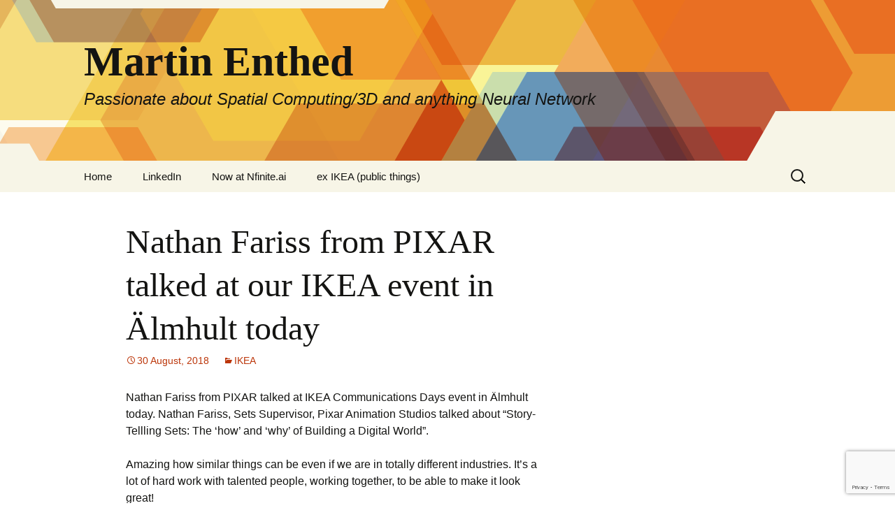

--- FILE ---
content_type: text/html; charset=UTF-8
request_url: https://martin.enthed.se/2018/08/30/nathan-fariss-from-pixar-talked-at-our-ikea-event-in-almhult-today/
body_size: 15251
content:
<!DOCTYPE html>
<html lang="en-US">
<head>
	<meta charset="UTF-8">
	<meta name="viewport" content="width=device-width, initial-scale=1.0">
	<title>Nathan Fariss from PIXAR talked at our IKEA event in Älmhult today | Martin Enthed</title>
	<link rel="profile" href="https://gmpg.org/xfn/11">
	<link rel="pingback" href="https://martin.enthed.se/xmlrpc.php">
	<meta name='robots' content='max-image-preview:large' />
<link rel='dns-prefetch' href='//secure.gravatar.com' />
<link rel='dns-prefetch' href='//www.googletagmanager.com' />
<link rel='dns-prefetch' href='//stats.wp.com' />
<link rel='dns-prefetch' href='//v0.wordpress.com' />
<link rel='dns-prefetch' href='//widgets.wp.com' />
<link rel='dns-prefetch' href='//s0.wp.com' />
<link rel='dns-prefetch' href='//0.gravatar.com' />
<link rel='dns-prefetch' href='//1.gravatar.com' />
<link rel='dns-prefetch' href='//2.gravatar.com' />
<link rel='preconnect' href='//i0.wp.com' />
<link rel="alternate" type="application/rss+xml" title="Martin Enthed &raquo; Feed" href="https://martin.enthed.se/feed/" />
<link rel="alternate" type="application/rss+xml" title="Martin Enthed &raquo; Comments Feed" href="https://martin.enthed.se/comments/feed/" />
<link rel="alternate" type="application/rss+xml" title="Martin Enthed &raquo; Nathan Fariss from PIXAR talked at our IKEA event in Älmhult today Comments Feed" href="https://martin.enthed.se/2018/08/30/nathan-fariss-from-pixar-talked-at-our-ikea-event-in-almhult-today/feed/" />
<link rel="alternate" title="oEmbed (JSON)" type="application/json+oembed" href="https://martin.enthed.se/wp-json/oembed/1.0/embed?url=https%3A%2F%2Fmartin.enthed.se%2F2018%2F08%2F30%2Fnathan-fariss-from-pixar-talked-at-our-ikea-event-in-almhult-today%2F" />
<link rel="alternate" title="oEmbed (XML)" type="text/xml+oembed" href="https://martin.enthed.se/wp-json/oembed/1.0/embed?url=https%3A%2F%2Fmartin.enthed.se%2F2018%2F08%2F30%2Fnathan-fariss-from-pixar-talked-at-our-ikea-event-in-almhult-today%2F&#038;format=xml" />
<style id='wp-img-auto-sizes-contain-inline-css'>
img:is([sizes=auto i],[sizes^="auto," i]){contain-intrinsic-size:3000px 1500px}
/*# sourceURL=wp-img-auto-sizes-contain-inline-css */
</style>
<style id='wp-emoji-styles-inline-css'>

	img.wp-smiley, img.emoji {
		display: inline !important;
		border: none !important;
		box-shadow: none !important;
		height: 1em !important;
		width: 1em !important;
		margin: 0 0.07em !important;
		vertical-align: -0.1em !important;
		background: none !important;
		padding: 0 !important;
	}
/*# sourceURL=wp-emoji-styles-inline-css */
</style>
<style id='wp-block-library-inline-css'>
:root{--wp-block-synced-color:#7a00df;--wp-block-synced-color--rgb:122,0,223;--wp-bound-block-color:var(--wp-block-synced-color);--wp-editor-canvas-background:#ddd;--wp-admin-theme-color:#007cba;--wp-admin-theme-color--rgb:0,124,186;--wp-admin-theme-color-darker-10:#006ba1;--wp-admin-theme-color-darker-10--rgb:0,107,160.5;--wp-admin-theme-color-darker-20:#005a87;--wp-admin-theme-color-darker-20--rgb:0,90,135;--wp-admin-border-width-focus:2px}@media (min-resolution:192dpi){:root{--wp-admin-border-width-focus:1.5px}}.wp-element-button{cursor:pointer}:root .has-very-light-gray-background-color{background-color:#eee}:root .has-very-dark-gray-background-color{background-color:#313131}:root .has-very-light-gray-color{color:#eee}:root .has-very-dark-gray-color{color:#313131}:root .has-vivid-green-cyan-to-vivid-cyan-blue-gradient-background{background:linear-gradient(135deg,#00d084,#0693e3)}:root .has-purple-crush-gradient-background{background:linear-gradient(135deg,#34e2e4,#4721fb 50%,#ab1dfe)}:root .has-hazy-dawn-gradient-background{background:linear-gradient(135deg,#faaca8,#dad0ec)}:root .has-subdued-olive-gradient-background{background:linear-gradient(135deg,#fafae1,#67a671)}:root .has-atomic-cream-gradient-background{background:linear-gradient(135deg,#fdd79a,#004a59)}:root .has-nightshade-gradient-background{background:linear-gradient(135deg,#330968,#31cdcf)}:root .has-midnight-gradient-background{background:linear-gradient(135deg,#020381,#2874fc)}:root{--wp--preset--font-size--normal:16px;--wp--preset--font-size--huge:42px}.has-regular-font-size{font-size:1em}.has-larger-font-size{font-size:2.625em}.has-normal-font-size{font-size:var(--wp--preset--font-size--normal)}.has-huge-font-size{font-size:var(--wp--preset--font-size--huge)}.has-text-align-center{text-align:center}.has-text-align-left{text-align:left}.has-text-align-right{text-align:right}.has-fit-text{white-space:nowrap!important}#end-resizable-editor-section{display:none}.aligncenter{clear:both}.items-justified-left{justify-content:flex-start}.items-justified-center{justify-content:center}.items-justified-right{justify-content:flex-end}.items-justified-space-between{justify-content:space-between}.screen-reader-text{border:0;clip-path:inset(50%);height:1px;margin:-1px;overflow:hidden;padding:0;position:absolute;width:1px;word-wrap:normal!important}.screen-reader-text:focus{background-color:#ddd;clip-path:none;color:#444;display:block;font-size:1em;height:auto;left:5px;line-height:normal;padding:15px 23px 14px;text-decoration:none;top:5px;width:auto;z-index:100000}html :where(.has-border-color){border-style:solid}html :where([style*=border-top-color]){border-top-style:solid}html :where([style*=border-right-color]){border-right-style:solid}html :where([style*=border-bottom-color]){border-bottom-style:solid}html :where([style*=border-left-color]){border-left-style:solid}html :where([style*=border-width]){border-style:solid}html :where([style*=border-top-width]){border-top-style:solid}html :where([style*=border-right-width]){border-right-style:solid}html :where([style*=border-bottom-width]){border-bottom-style:solid}html :where([style*=border-left-width]){border-left-style:solid}html :where(img[class*=wp-image-]){height:auto;max-width:100%}:where(figure){margin:0 0 1em}html :where(.is-position-sticky){--wp-admin--admin-bar--position-offset:var(--wp-admin--admin-bar--height,0px)}@media screen and (max-width:600px){html :where(.is-position-sticky){--wp-admin--admin-bar--position-offset:0px}}

/*# sourceURL=wp-block-library-inline-css */
</style><style id='global-styles-inline-css'>
:root{--wp--preset--aspect-ratio--square: 1;--wp--preset--aspect-ratio--4-3: 4/3;--wp--preset--aspect-ratio--3-4: 3/4;--wp--preset--aspect-ratio--3-2: 3/2;--wp--preset--aspect-ratio--2-3: 2/3;--wp--preset--aspect-ratio--16-9: 16/9;--wp--preset--aspect-ratio--9-16: 9/16;--wp--preset--color--black: #000000;--wp--preset--color--cyan-bluish-gray: #abb8c3;--wp--preset--color--white: #fff;--wp--preset--color--pale-pink: #f78da7;--wp--preset--color--vivid-red: #cf2e2e;--wp--preset--color--luminous-vivid-orange: #ff6900;--wp--preset--color--luminous-vivid-amber: #fcb900;--wp--preset--color--light-green-cyan: #7bdcb5;--wp--preset--color--vivid-green-cyan: #00d084;--wp--preset--color--pale-cyan-blue: #8ed1fc;--wp--preset--color--vivid-cyan-blue: #0693e3;--wp--preset--color--vivid-purple: #9b51e0;--wp--preset--color--dark-gray: #141412;--wp--preset--color--red: #bc360a;--wp--preset--color--medium-orange: #db572f;--wp--preset--color--light-orange: #ea9629;--wp--preset--color--yellow: #fbca3c;--wp--preset--color--dark-brown: #220e10;--wp--preset--color--medium-brown: #722d19;--wp--preset--color--light-brown: #eadaa6;--wp--preset--color--beige: #e8e5ce;--wp--preset--color--off-white: #f7f5e7;--wp--preset--gradient--vivid-cyan-blue-to-vivid-purple: linear-gradient(135deg,rgb(6,147,227) 0%,rgb(155,81,224) 100%);--wp--preset--gradient--light-green-cyan-to-vivid-green-cyan: linear-gradient(135deg,rgb(122,220,180) 0%,rgb(0,208,130) 100%);--wp--preset--gradient--luminous-vivid-amber-to-luminous-vivid-orange: linear-gradient(135deg,rgb(252,185,0) 0%,rgb(255,105,0) 100%);--wp--preset--gradient--luminous-vivid-orange-to-vivid-red: linear-gradient(135deg,rgb(255,105,0) 0%,rgb(207,46,46) 100%);--wp--preset--gradient--very-light-gray-to-cyan-bluish-gray: linear-gradient(135deg,rgb(238,238,238) 0%,rgb(169,184,195) 100%);--wp--preset--gradient--cool-to-warm-spectrum: linear-gradient(135deg,rgb(74,234,220) 0%,rgb(151,120,209) 20%,rgb(207,42,186) 40%,rgb(238,44,130) 60%,rgb(251,105,98) 80%,rgb(254,248,76) 100%);--wp--preset--gradient--blush-light-purple: linear-gradient(135deg,rgb(255,206,236) 0%,rgb(152,150,240) 100%);--wp--preset--gradient--blush-bordeaux: linear-gradient(135deg,rgb(254,205,165) 0%,rgb(254,45,45) 50%,rgb(107,0,62) 100%);--wp--preset--gradient--luminous-dusk: linear-gradient(135deg,rgb(255,203,112) 0%,rgb(199,81,192) 50%,rgb(65,88,208) 100%);--wp--preset--gradient--pale-ocean: linear-gradient(135deg,rgb(255,245,203) 0%,rgb(182,227,212) 50%,rgb(51,167,181) 100%);--wp--preset--gradient--electric-grass: linear-gradient(135deg,rgb(202,248,128) 0%,rgb(113,206,126) 100%);--wp--preset--gradient--midnight: linear-gradient(135deg,rgb(2,3,129) 0%,rgb(40,116,252) 100%);--wp--preset--gradient--autumn-brown: linear-gradient(135deg, rgba(226,45,15,1) 0%, rgba(158,25,13,1) 100%);--wp--preset--gradient--sunset-yellow: linear-gradient(135deg, rgba(233,139,41,1) 0%, rgba(238,179,95,1) 100%);--wp--preset--gradient--light-sky: linear-gradient(135deg,rgba(228,228,228,1.0) 0%,rgba(208,225,252,1.0) 100%);--wp--preset--gradient--dark-sky: linear-gradient(135deg,rgba(0,0,0,1.0) 0%,rgba(56,61,69,1.0) 100%);--wp--preset--font-size--small: 13px;--wp--preset--font-size--medium: 20px;--wp--preset--font-size--large: 36px;--wp--preset--font-size--x-large: 42px;--wp--preset--spacing--20: 0.44rem;--wp--preset--spacing--30: 0.67rem;--wp--preset--spacing--40: 1rem;--wp--preset--spacing--50: 1.5rem;--wp--preset--spacing--60: 2.25rem;--wp--preset--spacing--70: 3.38rem;--wp--preset--spacing--80: 5.06rem;--wp--preset--shadow--natural: 6px 6px 9px rgba(0, 0, 0, 0.2);--wp--preset--shadow--deep: 12px 12px 50px rgba(0, 0, 0, 0.4);--wp--preset--shadow--sharp: 6px 6px 0px rgba(0, 0, 0, 0.2);--wp--preset--shadow--outlined: 6px 6px 0px -3px rgb(255, 255, 255), 6px 6px rgb(0, 0, 0);--wp--preset--shadow--crisp: 6px 6px 0px rgb(0, 0, 0);}:where(.is-layout-flex){gap: 0.5em;}:where(.is-layout-grid){gap: 0.5em;}body .is-layout-flex{display: flex;}.is-layout-flex{flex-wrap: wrap;align-items: center;}.is-layout-flex > :is(*, div){margin: 0;}body .is-layout-grid{display: grid;}.is-layout-grid > :is(*, div){margin: 0;}:where(.wp-block-columns.is-layout-flex){gap: 2em;}:where(.wp-block-columns.is-layout-grid){gap: 2em;}:where(.wp-block-post-template.is-layout-flex){gap: 1.25em;}:where(.wp-block-post-template.is-layout-grid){gap: 1.25em;}.has-black-color{color: var(--wp--preset--color--black) !important;}.has-cyan-bluish-gray-color{color: var(--wp--preset--color--cyan-bluish-gray) !important;}.has-white-color{color: var(--wp--preset--color--white) !important;}.has-pale-pink-color{color: var(--wp--preset--color--pale-pink) !important;}.has-vivid-red-color{color: var(--wp--preset--color--vivid-red) !important;}.has-luminous-vivid-orange-color{color: var(--wp--preset--color--luminous-vivid-orange) !important;}.has-luminous-vivid-amber-color{color: var(--wp--preset--color--luminous-vivid-amber) !important;}.has-light-green-cyan-color{color: var(--wp--preset--color--light-green-cyan) !important;}.has-vivid-green-cyan-color{color: var(--wp--preset--color--vivid-green-cyan) !important;}.has-pale-cyan-blue-color{color: var(--wp--preset--color--pale-cyan-blue) !important;}.has-vivid-cyan-blue-color{color: var(--wp--preset--color--vivid-cyan-blue) !important;}.has-vivid-purple-color{color: var(--wp--preset--color--vivid-purple) !important;}.has-black-background-color{background-color: var(--wp--preset--color--black) !important;}.has-cyan-bluish-gray-background-color{background-color: var(--wp--preset--color--cyan-bluish-gray) !important;}.has-white-background-color{background-color: var(--wp--preset--color--white) !important;}.has-pale-pink-background-color{background-color: var(--wp--preset--color--pale-pink) !important;}.has-vivid-red-background-color{background-color: var(--wp--preset--color--vivid-red) !important;}.has-luminous-vivid-orange-background-color{background-color: var(--wp--preset--color--luminous-vivid-orange) !important;}.has-luminous-vivid-amber-background-color{background-color: var(--wp--preset--color--luminous-vivid-amber) !important;}.has-light-green-cyan-background-color{background-color: var(--wp--preset--color--light-green-cyan) !important;}.has-vivid-green-cyan-background-color{background-color: var(--wp--preset--color--vivid-green-cyan) !important;}.has-pale-cyan-blue-background-color{background-color: var(--wp--preset--color--pale-cyan-blue) !important;}.has-vivid-cyan-blue-background-color{background-color: var(--wp--preset--color--vivid-cyan-blue) !important;}.has-vivid-purple-background-color{background-color: var(--wp--preset--color--vivid-purple) !important;}.has-black-border-color{border-color: var(--wp--preset--color--black) !important;}.has-cyan-bluish-gray-border-color{border-color: var(--wp--preset--color--cyan-bluish-gray) !important;}.has-white-border-color{border-color: var(--wp--preset--color--white) !important;}.has-pale-pink-border-color{border-color: var(--wp--preset--color--pale-pink) !important;}.has-vivid-red-border-color{border-color: var(--wp--preset--color--vivid-red) !important;}.has-luminous-vivid-orange-border-color{border-color: var(--wp--preset--color--luminous-vivid-orange) !important;}.has-luminous-vivid-amber-border-color{border-color: var(--wp--preset--color--luminous-vivid-amber) !important;}.has-light-green-cyan-border-color{border-color: var(--wp--preset--color--light-green-cyan) !important;}.has-vivid-green-cyan-border-color{border-color: var(--wp--preset--color--vivid-green-cyan) !important;}.has-pale-cyan-blue-border-color{border-color: var(--wp--preset--color--pale-cyan-blue) !important;}.has-vivid-cyan-blue-border-color{border-color: var(--wp--preset--color--vivid-cyan-blue) !important;}.has-vivid-purple-border-color{border-color: var(--wp--preset--color--vivid-purple) !important;}.has-vivid-cyan-blue-to-vivid-purple-gradient-background{background: var(--wp--preset--gradient--vivid-cyan-blue-to-vivid-purple) !important;}.has-light-green-cyan-to-vivid-green-cyan-gradient-background{background: var(--wp--preset--gradient--light-green-cyan-to-vivid-green-cyan) !important;}.has-luminous-vivid-amber-to-luminous-vivid-orange-gradient-background{background: var(--wp--preset--gradient--luminous-vivid-amber-to-luminous-vivid-orange) !important;}.has-luminous-vivid-orange-to-vivid-red-gradient-background{background: var(--wp--preset--gradient--luminous-vivid-orange-to-vivid-red) !important;}.has-very-light-gray-to-cyan-bluish-gray-gradient-background{background: var(--wp--preset--gradient--very-light-gray-to-cyan-bluish-gray) !important;}.has-cool-to-warm-spectrum-gradient-background{background: var(--wp--preset--gradient--cool-to-warm-spectrum) !important;}.has-blush-light-purple-gradient-background{background: var(--wp--preset--gradient--blush-light-purple) !important;}.has-blush-bordeaux-gradient-background{background: var(--wp--preset--gradient--blush-bordeaux) !important;}.has-luminous-dusk-gradient-background{background: var(--wp--preset--gradient--luminous-dusk) !important;}.has-pale-ocean-gradient-background{background: var(--wp--preset--gradient--pale-ocean) !important;}.has-electric-grass-gradient-background{background: var(--wp--preset--gradient--electric-grass) !important;}.has-midnight-gradient-background{background: var(--wp--preset--gradient--midnight) !important;}.has-small-font-size{font-size: var(--wp--preset--font-size--small) !important;}.has-medium-font-size{font-size: var(--wp--preset--font-size--medium) !important;}.has-large-font-size{font-size: var(--wp--preset--font-size--large) !important;}.has-x-large-font-size{font-size: var(--wp--preset--font-size--x-large) !important;}
/*# sourceURL=global-styles-inline-css */
</style>

<style id='classic-theme-styles-inline-css'>
/*! This file is auto-generated */
.wp-block-button__link{color:#fff;background-color:#32373c;border-radius:9999px;box-shadow:none;text-decoration:none;padding:calc(.667em + 2px) calc(1.333em + 2px);font-size:1.125em}.wp-block-file__button{background:#32373c;color:#fff;text-decoration:none}
/*# sourceURL=/wp-includes/css/classic-themes.min.css */
</style>
<link rel='stylesheet' id='twentythirteen-fonts-css' href='https://usercontent.one/wp/martin.enthed.se/wp-content/themes/twentythirteen/fonts/source-sans-pro-plus-bitter.css?ver=20230328' media='all' />
<link rel='stylesheet' id='genericons-css' href='https://usercontent.one/wp/martin.enthed.se/wp-content/plugins/jetpack/_inc/genericons/genericons/genericons.css?ver=3.1' media='all' />
<link rel='stylesheet' id='twentythirteen-style-css' href='https://usercontent.one/wp/martin.enthed.se/wp-content/themes/twentythirteen/style.css?ver=20251202' media='all' />
<link rel='stylesheet' id='twentythirteen-block-style-css' href='https://usercontent.one/wp/martin.enthed.se/wp-content/themes/twentythirteen/css/blocks.css?ver=20240520' media='all' />
<link rel='stylesheet' id='jetpack_likes-css' href='https://usercontent.one/wp/martin.enthed.se/wp-content/plugins/jetpack/modules/likes/style.css?ver=15.4' media='all' />
<link rel='stylesheet' id='sharedaddy-css' href='https://usercontent.one/wp/martin.enthed.se/wp-content/plugins/jetpack/modules/sharedaddy/sharing.css?ver=15.4' media='all' />
<link rel='stylesheet' id='social-logos-css' href='https://usercontent.one/wp/martin.enthed.se/wp-content/plugins/jetpack/_inc/social-logos/social-logos.min.css?ver=15.4' media='all' />
<script src="https://martin.enthed.se/wp-includes/js/jquery/jquery.min.js?ver=3.7.1" id="jquery-core-js"></script>
<script src="https://martin.enthed.se/wp-includes/js/jquery/jquery-migrate.min.js?ver=3.4.1" id="jquery-migrate-js"></script>
<script src="https://usercontent.one/wp/martin.enthed.se/wp-content/themes/twentythirteen/js/functions.js?ver=20250727" id="twentythirteen-script-js" defer data-wp-strategy="defer"></script>

<!-- Google tag (gtag.js) snippet added by Site Kit -->
<!-- Google Analytics snippet added by Site Kit -->
<script src="https://www.googletagmanager.com/gtag/js?id=GT-NS8C9PW" id="google_gtagjs-js" async></script>
<script id="google_gtagjs-js-after">
window.dataLayer = window.dataLayer || [];function gtag(){dataLayer.push(arguments);}
gtag("set","linker",{"domains":["martin.enthed.se"]});
gtag("js", new Date());
gtag("set", "developer_id.dZTNiMT", true);
gtag("config", "GT-NS8C9PW");
//# sourceURL=google_gtagjs-js-after
</script>
<link rel="https://api.w.org/" href="https://martin.enthed.se/wp-json/" /><link rel="alternate" title="JSON" type="application/json" href="https://martin.enthed.se/wp-json/wp/v2/posts/1051" /><link rel="EditURI" type="application/rsd+xml" title="RSD" href="https://martin.enthed.se/xmlrpc.php?rsd" />
<meta name="generator" content="WordPress 6.9" />
<link rel="canonical" href="https://martin.enthed.se/2018/08/30/nathan-fariss-from-pixar-talked-at-our-ikea-event-in-almhult-today/" />
<link rel='shortlink' href='https://wp.me/p6d4Ft-gX' />
<meta name="generator" content="Site Kit by Google 1.170.0" /><style>[class*=" icon-oc-"],[class^=icon-oc-]{speak:none;font-style:normal;font-weight:400;font-variant:normal;text-transform:none;line-height:1;-webkit-font-smoothing:antialiased;-moz-osx-font-smoothing:grayscale}.icon-oc-one-com-white-32px-fill:before{content:"901"}.icon-oc-one-com:before{content:"900"}#one-com-icon,.toplevel_page_onecom-wp .wp-menu-image{speak:none;display:flex;align-items:center;justify-content:center;text-transform:none;line-height:1;-webkit-font-smoothing:antialiased;-moz-osx-font-smoothing:grayscale}.onecom-wp-admin-bar-item>a,.toplevel_page_onecom-wp>.wp-menu-name{font-size:16px;font-weight:400;line-height:1}.toplevel_page_onecom-wp>.wp-menu-name img{width:69px;height:9px;}.wp-submenu-wrap.wp-submenu>.wp-submenu-head>img{width:88px;height:auto}.onecom-wp-admin-bar-item>a img{height:7px!important}.onecom-wp-admin-bar-item>a img,.toplevel_page_onecom-wp>.wp-menu-name img{opacity:.8}.onecom-wp-admin-bar-item.hover>a img,.toplevel_page_onecom-wp.wp-has-current-submenu>.wp-menu-name img,li.opensub>a.toplevel_page_onecom-wp>.wp-menu-name img{opacity:1}#one-com-icon:before,.onecom-wp-admin-bar-item>a:before,.toplevel_page_onecom-wp>.wp-menu-image:before{content:'';position:static!important;background-color:rgba(240,245,250,.4);border-radius:102px;width:18px;height:18px;padding:0!important}.onecom-wp-admin-bar-item>a:before{width:14px;height:14px}.onecom-wp-admin-bar-item.hover>a:before,.toplevel_page_onecom-wp.opensub>a>.wp-menu-image:before,.toplevel_page_onecom-wp.wp-has-current-submenu>.wp-menu-image:before{background-color:#76b82a}.onecom-wp-admin-bar-item>a{display:inline-flex!important;align-items:center;justify-content:center}#one-com-logo-wrapper{font-size:4em}#one-com-icon{vertical-align:middle}.imagify-welcome{display:none !important;}</style>	<style>img#wpstats{display:none}</style>
		<style>.recentcomments a{display:inline !important;padding:0 !important;margin:0 !important;}</style>	<style type="text/css" id="twentythirteen-header-css">
		.site-header {
		background: url(https://usercontent.one/wp/martin.enthed.se/wp-content/themes/twentythirteen/images/headers/star.png) no-repeat scroll top;
		background-size: 1600px auto;
	}
	@media (max-width: 767px) {
		.site-header {
			background-size: 768px auto;
		}
	}
	@media (max-width: 359px) {
		.site-header {
			background-size: 360px auto;
		}
	}
			</style>
	
<!-- Jetpack Open Graph Tags -->
<meta property="og:type" content="article" />
<meta property="og:title" content="Nathan Fariss from PIXAR talked at our IKEA event in Älmhult today" />
<meta property="og:url" content="https://martin.enthed.se/2018/08/30/nathan-fariss-from-pixar-talked-at-our-ikea-event-in-almhult-today/" />
<meta property="og:description" content="Nathan Fariss from PIXAR talked at IKEA Communications Days event in Älmhult today. Nathan Fariss, Sets Supervisor, Pixar Animation Studios talked about &#8220;Story-Tellling Sets: The &#8216;how&amp;#…" />
<meta property="article:published_time" content="2018-08-30T20:25:02+00:00" />
<meta property="article:modified_time" content="2018-08-30T20:25:04+00:00" />
<meta property="og:site_name" content="Martin Enthed" />
<meta property="og:image" content="http://martin.enthed.se/wp-content/uploads/2018/08/img_3227.jpg" />
<meta property="og:image:width" content="1202" />
<meta property="og:image:height" content="750" />
<meta property="og:image:alt" content="" />
<meta property="og:locale" content="en_US" />
<meta name="twitter:text:title" content="Nathan Fariss from PIXAR talked at our IKEA event in Älmhult today" />
<meta name="twitter:image" content="http://martin.enthed.se/wp-content/uploads/2018/08/img_3227.jpg?w=640" />
<meta name="twitter:card" content="summary_large_image" />

<!-- End Jetpack Open Graph Tags -->
<link rel='stylesheet' id='gglcptch-css' href='https://usercontent.one/wp/martin.enthed.se/wp-content/plugins/google-captcha/css/gglcptch.css?ver=1.85' media='all' />
</head>

<body class="wp-singular post-template-default single single-post postid-1051 single-format-standard wp-embed-responsive wp-theme-twentythirteen single-author sidebar">
		<div id="page" class="hfeed site">
		<a class="screen-reader-text skip-link" href="#content">
			Skip to content		</a>
		<header id="masthead" class="site-header">
						<a class="home-link" href="https://martin.enthed.se/" rel="home" >
									<h1 class="site-title">Martin Enthed</h1>
													<h2 class="site-description">Passionate about Spatial Computing/3D and anything Neural Network</h2>
							</a>

			<div id="navbar" class="navbar">
				<nav id="site-navigation" class="navigation main-navigation">
					<button class="menu-toggle">Menu</button>
					<div class="menu-menu-container"><ul id="primary-menu" class="nav-menu"><li id="menu-item-16" class="menu-item menu-item-type-custom menu-item-object-custom menu-item-home menu-item-16"><a href="http://martin.enthed.se/">Home</a></li>
<li id="menu-item-19" class="menu-item menu-item-type-custom menu-item-object-custom menu-item-19"><a href="https://se.linkedin.com/in/martinenthed">LinkedIn</a></li>
<li id="menu-item-1338" class="menu-item menu-item-type-post_type menu-item-object-page menu-item-1338"><a href="https://martin.enthed.se/new-company/">Now at Nfinite.ai</a></li>
<li id="menu-item-476" class="menu-item menu-item-type-post_type menu-item-object-page menu-item-has-children menu-item-476"><a href="https://martin.enthed.se/articlestalks/">ex IKEA (public things)</a>
<ul class="sub-menu">
	<li id="menu-item-919" class="menu-item menu-item-type-post_type menu-item-object-page menu-item-919"><a href="https://martin.enthed.se/articlestalks/articlespodcasts/">IKEA official Talks</a></li>
	<li id="menu-item-920" class="menu-item menu-item-type-post_type menu-item-object-page menu-item-920"><a href="https://martin.enthed.se/articlestalks/talkspresentations/">Panels /Lectures</a></li>
	<li id="menu-item-918" class="menu-item menu-item-type-post_type menu-item-object-page menu-item-918"><a href="https://martin.enthed.se/articlestalks/pressarticlespodcasts/">Articles/Podcasts</a></li>
	<li id="menu-item-1047" class="menu-item menu-item-type-post_type menu-item-object-page menu-item-1047"><a href="https://martin.enthed.se/other-talks/">Other Talks (Non public)</a></li>
</ul>
</li>
</ul></div>					<form role="search" method="get" class="search-form" action="https://martin.enthed.se/">
				<label>
					<span class="screen-reader-text">Search for:</span>
					<input type="search" class="search-field" placeholder="Search &hellip;" value="" name="s" />
				</label>
				<input type="submit" class="search-submit" value="Search" />
			</form>				</nav><!-- #site-navigation -->
			</div><!-- #navbar -->
		</header><!-- #masthead -->

		<div id="main" class="site-main">

	<div id="primary" class="content-area">
		<div id="content" class="site-content" role="main">

			
				
<article id="post-1051" class="post-1051 post type-post status-publish format-standard hentry category-ikea">
	<header class="entry-header">
		
				<h1 class="entry-title">Nathan Fariss from PIXAR talked at our IKEA event in Älmhult today</h1>
		
		<div class="entry-meta">
			<span class="date"><a href="https://martin.enthed.se/2018/08/30/nathan-fariss-from-pixar-talked-at-our-ikea-event-in-almhult-today/" title="Permalink to Nathan Fariss from PIXAR talked at our IKEA event in Älmhult today" rel="bookmark"><time class="entry-date" datetime="2018-08-30T22:25:02+02:00">30 August, 2018</time></a></span><span class="categories-links"><a href="https://martin.enthed.se/category/ikea/" rel="category tag">IKEA</a></span><span class="author vcard"><a class="url fn n" href="https://martin.enthed.se/author/martin/" title="View all posts by Martin" rel="author">Martin</a></span>					</div><!-- .entry-meta -->
	</header><!-- .entry-header -->

		<div class="entry-content">
		<p>Nathan Fariss from PIXAR talked at IKEA Communications Days event in Älmhult today. Nathan Fariss, Sets Supervisor, Pixar Animation Studios talked about &#8220;Story-Tellling Sets: The &#8216;how&#8217; and &#8216;why&#8217; of Building a Digital World&#8221;.</p>
<p>Amazing how similar things can be even if we are in totally different industries. It&#8217;s a lot of hard work with talented people, working together, to be able to make it look great!</p>
<p><img data-recalc-dims="1" fetchpriority="high" decoding="async" src="https://i0.wp.com/martin.enthed.se/wp-content/uploads/2018/08/img_3227.jpg?resize=604%2C377" class="size-full wp-image-1054" height="377" width="604" srcset="https://i0.wp.com/martin.enthed.se/wp-content/uploads/2018/08/img_3227.jpg?w=1202&amp;ssl=1 1202w, https://i0.wp.com/martin.enthed.se/wp-content/uploads/2018/08/img_3227.jpg?resize=300%2C187&amp;ssl=1 300w, https://i0.wp.com/martin.enthed.se/wp-content/uploads/2018/08/img_3227.jpg?resize=768%2C479&amp;ssl=1 768w, https://i0.wp.com/martin.enthed.se/wp-content/uploads/2018/08/img_3227.jpg?resize=1024%2C639&amp;ssl=1 1024w" sizes="(max-width: 604px) 100vw, 604px" /></p>
<p>I met Nathan at SIGGRAPH 2012 and was invited to present at the PIXAR office in 2013. This is still one of the most fun talks I have done working for IKEA to date. We have talked about having Nathan at IKEA for several years&#8230;finally we made it happen.</p>
<div class="sharedaddy sd-sharing-enabled"><div class="robots-nocontent sd-block sd-social sd-social-icon sd-sharing"><h3 class="sd-title">Share this:</h3><div class="sd-content"><ul><li class="share-facebook"><a rel="nofollow noopener noreferrer"
				data-shared="sharing-facebook-1051"
				class="share-facebook sd-button share-icon no-text"
				href="https://martin.enthed.se/2018/08/30/nathan-fariss-from-pixar-talked-at-our-ikea-event-in-almhult-today/?share=facebook"
				target="_blank"
				aria-labelledby="sharing-facebook-1051"
				>
				<span id="sharing-facebook-1051" hidden>Click to share on Facebook (Opens in new window)</span>
				<span>Facebook</span>
			</a></li><li class="share-linkedin"><a rel="nofollow noopener noreferrer"
				data-shared="sharing-linkedin-1051"
				class="share-linkedin sd-button share-icon no-text"
				href="https://martin.enthed.se/2018/08/30/nathan-fariss-from-pixar-talked-at-our-ikea-event-in-almhult-today/?share=linkedin"
				target="_blank"
				aria-labelledby="sharing-linkedin-1051"
				>
				<span id="sharing-linkedin-1051" hidden>Click to share on LinkedIn (Opens in new window)</span>
				<span>LinkedIn</span>
			</a></li><li class="share-email"><a rel="nofollow noopener noreferrer"
				data-shared="sharing-email-1051"
				class="share-email sd-button share-icon no-text"
				href="mailto:?subject=%5BShared%20Post%5D%20Nathan%20Fariss%20from%20PIXAR%20talked%20at%20our%20IKEA%20event%20in%20%C3%84lmhult%20today&#038;body=https%3A%2F%2Fmartin.enthed.se%2F2018%2F08%2F30%2Fnathan-fariss-from-pixar-talked-at-our-ikea-event-in-almhult-today%2F&#038;share=email"
				target="_blank"
				aria-labelledby="sharing-email-1051"
				data-email-share-error-title="Do you have email set up?" data-email-share-error-text="If you&#039;re having problems sharing via email, you might not have email set up for your browser. You may need to create a new email yourself." data-email-share-nonce="089db18bcc" data-email-share-track-url="https://martin.enthed.se/2018/08/30/nathan-fariss-from-pixar-talked-at-our-ikea-event-in-almhult-today/?share=email">
				<span id="sharing-email-1051" hidden>Click to email a link to a friend (Opens in new window)</span>
				<span>Email</span>
			</a></li><li class="share-twitter"><a rel="nofollow noopener noreferrer"
				data-shared="sharing-twitter-1051"
				class="share-twitter sd-button share-icon no-text"
				href="https://martin.enthed.se/2018/08/30/nathan-fariss-from-pixar-talked-at-our-ikea-event-in-almhult-today/?share=twitter"
				target="_blank"
				aria-labelledby="sharing-twitter-1051"
				>
				<span id="sharing-twitter-1051" hidden>Click to share on X (Opens in new window)</span>
				<span>X</span>
			</a></li><li><a href="#" class="sharing-anchor sd-button share-more"><span>More</span></a></li><li class="share-end"></li></ul><div class="sharing-hidden"><div class="inner" style="display: none;"><ul><li class="share-pinterest"><a rel="nofollow noopener noreferrer"
				data-shared="sharing-pinterest-1051"
				class="share-pinterest sd-button share-icon no-text"
				href="https://martin.enthed.se/2018/08/30/nathan-fariss-from-pixar-talked-at-our-ikea-event-in-almhult-today/?share=pinterest"
				target="_blank"
				aria-labelledby="sharing-pinterest-1051"
				>
				<span id="sharing-pinterest-1051" hidden>Click to share on Pinterest (Opens in new window)</span>
				<span>Pinterest</span>
			</a></li><li class="share-pocket"><a rel="nofollow noopener noreferrer"
				data-shared="sharing-pocket-1051"
				class="share-pocket sd-button share-icon no-text"
				href="https://martin.enthed.se/2018/08/30/nathan-fariss-from-pixar-talked-at-our-ikea-event-in-almhult-today/?share=pocket"
				target="_blank"
				aria-labelledby="sharing-pocket-1051"
				>
				<span id="sharing-pocket-1051" hidden>Click to share on Pocket (Opens in new window)</span>
				<span>Pocket</span>
			</a></li><li class="share-tumblr"><a rel="nofollow noopener noreferrer"
				data-shared="sharing-tumblr-1051"
				class="share-tumblr sd-button share-icon no-text"
				href="https://martin.enthed.se/2018/08/30/nathan-fariss-from-pixar-talked-at-our-ikea-event-in-almhult-today/?share=tumblr"
				target="_blank"
				aria-labelledby="sharing-tumblr-1051"
				>
				<span id="sharing-tumblr-1051" hidden>Click to share on Tumblr (Opens in new window)</span>
				<span>Tumblr</span>
			</a></li><li class="share-print"><a rel="nofollow noopener noreferrer"
				data-shared="sharing-print-1051"
				class="share-print sd-button share-icon no-text"
				href="https://martin.enthed.se/2018/08/30/nathan-fariss-from-pixar-talked-at-our-ikea-event-in-almhult-today/#print?share=print"
				target="_blank"
				aria-labelledby="sharing-print-1051"
				>
				<span id="sharing-print-1051" hidden>Click to print (Opens in new window)</span>
				<span>Print</span>
			</a></li><li class="share-reddit"><a rel="nofollow noopener noreferrer"
				data-shared="sharing-reddit-1051"
				class="share-reddit sd-button share-icon no-text"
				href="https://martin.enthed.se/2018/08/30/nathan-fariss-from-pixar-talked-at-our-ikea-event-in-almhult-today/?share=reddit"
				target="_blank"
				aria-labelledby="sharing-reddit-1051"
				>
				<span id="sharing-reddit-1051" hidden>Click to share on Reddit (Opens in new window)</span>
				<span>Reddit</span>
			</a></li><li class="share-end"></li></ul></div></div></div></div></div><div class='sharedaddy sd-block sd-like jetpack-likes-widget-wrapper jetpack-likes-widget-unloaded' id='like-post-wrapper-91774227-1051-696ca9ad9e26d' data-src='https://widgets.wp.com/likes/?ver=15.4#blog_id=91774227&amp;post_id=1051&amp;origin=martin.enthed.se&amp;obj_id=91774227-1051-696ca9ad9e26d' data-name='like-post-frame-91774227-1051-696ca9ad9e26d' data-title='Like or Reblog'><h3 class="sd-title">Like this:</h3><div class='likes-widget-placeholder post-likes-widget-placeholder' style='height: 55px;'><span class='button'><span>Like</span></span> <span class="loading">Loading...</span></div><span class='sd-text-color'></span><a class='sd-link-color'></a></div>	</div><!-- .entry-content -->
	
	<footer class="entry-meta">
		
			</footer><!-- .entry-meta -->
</article><!-- #post -->
						<nav class="navigation post-navigation">
		<h1 class="screen-reader-text">
			Post navigation		</h1>
		<div class="nav-links">

			<a href="https://martin.enthed.se/2018/08/17/image-from-my-last-talk-at-the-khronos-group-gltf/" rel="prev"><span class="meta-nav">&larr;</span> Image from my last talk at the Khronos Group glTF &#8230;..</a>			<a href="https://martin.enthed.se/2018/09/24/ikea-job-as-3d-pipeline-td/" rel="next">IKEA job as 3D Pipeline TD! <span class="meta-nav">&rarr;</span></a>
		</div><!-- .nav-links -->
	</nav><!-- .navigation -->
						
<div id="comments" class="comments-area">

	
		<div id="respond" class="comment-respond">
		<h3 id="reply-title" class="comment-reply-title">Leave a Reply <small><a rel="nofollow" id="cancel-comment-reply-link" href="/2018/08/30/nathan-fariss-from-pixar-talked-at-our-ikea-event-in-almhult-today/#respond" style="display:none;">Cancel reply</a></small></h3><form action="https://martin.enthed.se/wp-comments-post.php" method="post" id="commentform" class="comment-form"><p class="comment-notes"><span id="email-notes">Your email address will not be published.</span> <span class="required-field-message">Required fields are marked <span class="required">*</span></span></p><p class="comment-form-comment"><label for="comment">Comment <span class="required">*</span></label> <textarea id="comment" name="comment" cols="45" rows="8" maxlength="65525" required></textarea></p><p class="comment-form-author"><label for="author">Name <span class="required">*</span></label> <input id="author" name="author" type="text" value="" size="30" maxlength="245" autocomplete="name" required /></p>
<p class="comment-form-email"><label for="email">Email <span class="required">*</span></label> <input id="email" name="email" type="email" value="" size="30" maxlength="100" aria-describedby="email-notes" autocomplete="email" required /></p>
<p class="comment-form-url"><label for="url">Website</label> <input id="url" name="url" type="url" value="" size="30" maxlength="200" autocomplete="url" /></p>
<p class="comment-form-cookies-consent"><input id="wp-comment-cookies-consent" name="wp-comment-cookies-consent" type="checkbox" value="yes" /> <label for="wp-comment-cookies-consent">Save my name, email, and website in this browser for the next time I comment.</label></p>
<div class="gglcptch gglcptch_v3"><input type="hidden" id="g-recaptcha-response" name="g-recaptcha-response" /><br /><div class="gglcptch_error_text">The reCAPTCHA verification period has expired. Please reload the page.</div></div><p class="comment-subscription-form"><input type="checkbox" name="subscribe_comments" id="subscribe_comments" value="subscribe" style="width: auto; -moz-appearance: checkbox; -webkit-appearance: checkbox;" /> <label class="subscribe-label" id="subscribe-label" for="subscribe_comments">Notify me of follow-up comments by email.</label></p><p class="comment-subscription-form"><input type="checkbox" name="subscribe_blog" id="subscribe_blog" value="subscribe" style="width: auto; -moz-appearance: checkbox; -webkit-appearance: checkbox;" /> <label class="subscribe-label" id="subscribe-blog-label" for="subscribe_blog">Notify me of new posts by email.</label></p><p class="form-submit"><input name="submit" type="submit" id="submit" class="submit" value="Post Comment" /> <input type='hidden' name='comment_post_ID' value='1051' id='comment_post_ID' />
<input type='hidden' name='comment_parent' id='comment_parent' value='0' />
</p><p style="display: none;"><input type="hidden" id="akismet_comment_nonce" name="akismet_comment_nonce" value="ce1e8f2e09" /></p><p style="display: none !important;" class="akismet-fields-container" data-prefix="ak_"><label>&#916;<textarea name="ak_hp_textarea" cols="45" rows="8" maxlength="100"></textarea></label><input type="hidden" id="ak_js_1" name="ak_js" value="195"/><script>document.getElementById( "ak_js_1" ).setAttribute( "value", ( new Date() ).getTime() );</script></p></form>	</div><!-- #respond -->
	<p class="akismet_comment_form_privacy_notice">This site uses Akismet to reduce spam. <a href="https://akismet.com/privacy/" target="_blank" rel="nofollow noopener">Learn how your comment data is processed.</a></p>
</div><!-- #comments -->

			
		</div><!-- #content -->
	</div><!-- #primary -->

	<div id="tertiary" class="sidebar-container" role="complementary">
		<div class="sidebar-inner">
			<div class="widget-area">
							</div><!-- .widget-area -->
		</div><!-- .sidebar-inner -->
	</div><!-- #tertiary -->

		</div><!-- #main -->
		<footer id="colophon" class="site-footer">
				<div id="secondary" class="sidebar-container" role="complementary">
		<div class="widget-area">
			<aside id="search-2" class="widget widget_search"><form role="search" method="get" class="search-form" action="https://martin.enthed.se/">
				<label>
					<span class="screen-reader-text">Search for:</span>
					<input type="search" class="search-field" placeholder="Search &hellip;" value="" name="s" />
				</label>
				<input type="submit" class="search-submit" value="Search" />
			</form></aside>
		<aside id="recent-posts-2" class="widget widget_recent_entries">
		<h3 class="widget-title">Recent Posts</h3><nav aria-label="Recent Posts">
		<ul>
											<li>
					<a href="https://martin.enthed.se/2025/11/17/%f0%9f%8c%8d%f0%9f%9a%80-to-nfinite-and-beyond/">🌍🚀 To Nfinite and beyond!</a>
									</li>
											<li>
					<a href="https://martin.enthed.se/2025/11/03/presenting-for-wharton-executive-mba-program-with-peter-fader-in-september/">Presenting for Wharton Executive MBA program, with Peter Fader, in September…</a>
									</li>
											<li>
					<a href="https://martin.enthed.se/2025/10/17/%f0%9f%92%9b-thank-you-all-for-the-incredible-response/">💛 Thank you all for the incredible response</a>
									</li>
											<li>
					<a href="https://martin.enthed.se/2025/10/09/%f0%9f%9a%80-after-18-incredible-years-at-ikea-ive-decided-its-time-to-move-on/">🚀 After 18 incredible years at IKEA, I’ve decided it’s time to move on.</a>
									</li>
											<li>
					<a href="https://martin.enthed.se/2024/07/09/over-10k-views-ikea-at-awe-presentation-june-2024-in-us/">Over 10K views &#8211; IKEA at AWE &#8211; presentation June 2024 in US</a>
									</li>
					</ul>

		</nav></aside><aside id="archives-2" class="widget widget_archive"><h3 class="widget-title">Archives</h3><nav aria-label="Archives">
			<ul>
					<li><a href='https://martin.enthed.se/2025/11/'>November 2025</a></li>
	<li><a href='https://martin.enthed.se/2025/10/'>October 2025</a></li>
	<li><a href='https://martin.enthed.se/2024/07/'>July 2024</a></li>
	<li><a href='https://martin.enthed.se/2022/01/'>January 2022</a></li>
	<li><a href='https://martin.enthed.se/2020/11/'>November 2020</a></li>
	<li><a href='https://martin.enthed.se/2020/07/'>July 2020</a></li>
	<li><a href='https://martin.enthed.se/2020/06/'>June 2020</a></li>
	<li><a href='https://martin.enthed.se/2020/04/'>April 2020</a></li>
	<li><a href='https://martin.enthed.se/2020/03/'>March 2020</a></li>
	<li><a href='https://martin.enthed.se/2020/02/'>February 2020</a></li>
	<li><a href='https://martin.enthed.se/2019/12/'>December 2019</a></li>
	<li><a href='https://martin.enthed.se/2019/11/'>November 2019</a></li>
	<li><a href='https://martin.enthed.se/2019/10/'>October 2019</a></li>
	<li><a href='https://martin.enthed.se/2019/08/'>August 2019</a></li>
	<li><a href='https://martin.enthed.se/2019/07/'>July 2019</a></li>
	<li><a href='https://martin.enthed.se/2019/06/'>June 2019</a></li>
	<li><a href='https://martin.enthed.se/2019/05/'>May 2019</a></li>
	<li><a href='https://martin.enthed.se/2019/04/'>April 2019</a></li>
	<li><a href='https://martin.enthed.se/2019/03/'>March 2019</a></li>
	<li><a href='https://martin.enthed.se/2019/02/'>February 2019</a></li>
	<li><a href='https://martin.enthed.se/2019/01/'>January 2019</a></li>
	<li><a href='https://martin.enthed.se/2018/12/'>December 2018</a></li>
	<li><a href='https://martin.enthed.se/2018/09/'>September 2018</a></li>
	<li><a href='https://martin.enthed.se/2018/08/'>August 2018</a></li>
	<li><a href='https://martin.enthed.se/2018/07/'>July 2018</a></li>
	<li><a href='https://martin.enthed.se/2018/06/'>June 2018</a></li>
	<li><a href='https://martin.enthed.se/2018/05/'>May 2018</a></li>
	<li><a href='https://martin.enthed.se/2018/04/'>April 2018</a></li>
	<li><a href='https://martin.enthed.se/2018/03/'>March 2018</a></li>
	<li><a href='https://martin.enthed.se/2018/02/'>February 2018</a></li>
	<li><a href='https://martin.enthed.se/2018/01/'>January 2018</a></li>
	<li><a href='https://martin.enthed.se/2017/12/'>December 2017</a></li>
	<li><a href='https://martin.enthed.se/2017/11/'>November 2017</a></li>
	<li><a href='https://martin.enthed.se/2017/10/'>October 2017</a></li>
	<li><a href='https://martin.enthed.se/2017/09/'>September 2017</a></li>
	<li><a href='https://martin.enthed.se/2017/08/'>August 2017</a></li>
	<li><a href='https://martin.enthed.se/2017/07/'>July 2017</a></li>
	<li><a href='https://martin.enthed.se/2017/06/'>June 2017</a></li>
	<li><a href='https://martin.enthed.se/2017/05/'>May 2017</a></li>
	<li><a href='https://martin.enthed.se/2017/04/'>April 2017</a></li>
	<li><a href='https://martin.enthed.se/2017/03/'>March 2017</a></li>
	<li><a href='https://martin.enthed.se/2017/02/'>February 2017</a></li>
	<li><a href='https://martin.enthed.se/2017/01/'>January 2017</a></li>
	<li><a href='https://martin.enthed.se/2016/12/'>December 2016</a></li>
	<li><a href='https://martin.enthed.se/2016/11/'>November 2016</a></li>
	<li><a href='https://martin.enthed.se/2016/10/'>October 2016</a></li>
	<li><a href='https://martin.enthed.se/2016/09/'>September 2016</a></li>
	<li><a href='https://martin.enthed.se/2016/08/'>August 2016</a></li>
	<li><a href='https://martin.enthed.se/2016/07/'>July 2016</a></li>
	<li><a href='https://martin.enthed.se/2016/06/'>June 2016</a></li>
	<li><a href='https://martin.enthed.se/2016/05/'>May 2016</a></li>
	<li><a href='https://martin.enthed.se/2016/04/'>April 2016</a></li>
	<li><a href='https://martin.enthed.se/2016/03/'>March 2016</a></li>
	<li><a href='https://martin.enthed.se/2016/02/'>February 2016</a></li>
	<li><a href='https://martin.enthed.se/2016/01/'>January 2016</a></li>
	<li><a href='https://martin.enthed.se/2015/12/'>December 2015</a></li>
	<li><a href='https://martin.enthed.se/2015/11/'>November 2015</a></li>
	<li><a href='https://martin.enthed.se/2015/10/'>October 2015</a></li>
	<li><a href='https://martin.enthed.se/2015/09/'>September 2015</a></li>
	<li><a href='https://martin.enthed.se/2015/08/'>August 2015</a></li>
	<li><a href='https://martin.enthed.se/2015/07/'>July 2015</a></li>
	<li><a href='https://martin.enthed.se/2015/06/'>June 2015</a></li>
	<li><a href='https://martin.enthed.se/2015/05/'>May 2015</a></li>
			</ul>

			</nav></aside><aside id="recent-comments-2" class="widget widget_recent_comments"><h3 class="widget-title">Recent Comments</h3><nav aria-label="Recent Comments"><ul id="recentcomments"><li class="recentcomments"><span class="comment-author-link"><a href="https://ericchadwick.com" class="url" rel="ugc external nofollow">Eric Chadwick</a></span> on <a href="https://martin.enthed.se/2025/10/09/%f0%9f%9a%80-after-18-incredible-years-at-ikea-ive-decided-its-time-to-move-on/#comment-21211">🚀 After 18 incredible years at IKEA, I’ve decided it’s time to move on.</a></li></ul></nav></aside><aside id="categories-2" class="widget widget_categories"><h3 class="widget-title">Categories</h3><nav aria-label="Categories">
			<ul>
					<li class="cat-item cat-item-33"><a href="https://martin.enthed.se/category/360/">360</a>
</li>
	<li class="cat-item cat-item-51"><a href="https://martin.enthed.se/category/3d/">3D</a>
</li>
	<li class="cat-item cat-item-36"><a href="https://martin.enthed.se/category/3d-print/">3D Print</a>
</li>
	<li class="cat-item cat-item-66"><a href="https://martin.enthed.se/category/ai/">AI</a>
</li>
	<li class="cat-item cat-item-29"><a href="https://martin.enthed.se/category/animation/">Animation</a>
</li>
	<li class="cat-item cat-item-22"><a href="https://martin.enthed.se/category/ar/">AR</a>
</li>
	<li class="cat-item cat-item-78"><a href="https://martin.enthed.se/category/article/">Article</a>
</li>
	<li class="cat-item cat-item-63"><a href="https://martin.enthed.se/category/assets/">Assets</a>
</li>
	<li class="cat-item cat-item-71"><a href="https://martin.enthed.se/category/augmented-reality/">Augmented Reality</a>
</li>
	<li class="cat-item cat-item-9"><a href="https://martin.enthed.se/category/big-data/">Big data</a>
</li>
	<li class="cat-item cat-item-11"><a href="https://martin.enthed.se/category/brain/">Brain</a>
</li>
	<li class="cat-item cat-item-47"><a href="https://martin.enthed.se/category/camera/">Camera</a>
</li>
	<li class="cat-item cat-item-64"><a href="https://martin.enthed.se/category/capture/">Capture</a>
</li>
	<li class="cat-item cat-item-61"><a href="https://martin.enthed.se/category/car/">Car</a>
</li>
	<li class="cat-item cat-item-46"><a href="https://martin.enthed.se/category/catalogue/">Catalogue</a>
</li>
	<li class="cat-item cat-item-44"><a href="https://martin.enthed.se/category/cloud/">Cloud</a>
</li>
	<li class="cat-item cat-item-88"><a href="https://martin.enthed.se/category/coding/">Coding</a>
</li>
	<li class="cat-item cat-item-42"><a href="https://martin.enthed.se/category/color/">Color</a>
</li>
	<li class="cat-item cat-item-50"><a href="https://martin.enthed.se/category/data/">Data</a>
</li>
	<li class="cat-item cat-item-68"><a href="https://martin.enthed.se/category/deep-learning/">Deep learning</a>
</li>
	<li class="cat-item cat-item-69"><a href="https://martin.enthed.se/category/demo/">Demo</a>
</li>
	<li class="cat-item cat-item-39"><a href="https://martin.enthed.se/category/design/">Design</a>
</li>
	<li class="cat-item cat-item-38"><a href="https://martin.enthed.se/category/drone/">Drone</a>
</li>
	<li class="cat-item cat-item-81"><a href="https://martin.enthed.se/category/e-sport/">e-sport</a>
</li>
	<li class="cat-item cat-item-79"><a href="https://martin.enthed.se/category/editor/">Editor</a>
</li>
	<li class="cat-item cat-item-20"><a href="https://martin.enthed.se/category/engine/">Engine</a>
</li>
	<li class="cat-item cat-item-84"><a href="https://martin.enthed.se/category/event/">Event</a>
</li>
	<li class="cat-item cat-item-91"><a href="https://martin.enthed.se/category/eye-tracking/">Eye Tracking</a>
</li>
	<li class="cat-item cat-item-34"><a href="https://martin.enthed.se/category/film/">Film</a>
</li>
	<li class="cat-item cat-item-37"><a href="https://martin.enthed.se/category/flying/">Flying</a>
</li>
	<li class="cat-item cat-item-86"><a href="https://martin.enthed.se/category/foveated-rendering/">Foveated Rendering</a>
</li>
	<li class="cat-item cat-item-7"><a href="https://martin.enthed.se/category/furniture/">Furniture</a>
</li>
	<li class="cat-item cat-item-16"><a href="https://martin.enthed.se/category/game/">Game</a>
</li>
	<li class="cat-item cat-item-27"><a href="https://martin.enthed.se/category/gpu/">GPU</a>
</li>
	<li class="cat-item cat-item-13"><a href="https://martin.enthed.se/category/hdr/">HDR</a>
</li>
	<li class="cat-item cat-item-35"><a href="https://martin.enthed.se/category/hmd/">HMD</a>
</li>
	<li class="cat-item cat-item-12"><a href="https://martin.enthed.se/category/human/">Human</a>
</li>
	<li class="cat-item cat-item-15"><a href="https://martin.enthed.se/category/humor/">Humor</a>
</li>
	<li class="cat-item cat-item-26"><a href="https://martin.enthed.se/category/ikea/">IKEA</a>
</li>
	<li class="cat-item cat-item-92"><a href="https://martin.enthed.se/category/ikea-digital-lab/">IKEA Digital Lab</a>
</li>
	<li class="cat-item cat-item-80"><a href="https://martin.enthed.se/category/images/">Images</a>
</li>
	<li class="cat-item cat-item-57"><a href="https://martin.enthed.se/category/innovation/">Innovation</a>
</li>
	<li class="cat-item cat-item-24"><a href="https://martin.enthed.se/category/input/">Input</a>
</li>
	<li class="cat-item cat-item-41"><a href="https://martin.enthed.se/category/interface/">Interface</a>
</li>
	<li class="cat-item cat-item-58"><a href="https://martin.enthed.se/category/iot/">IoT</a>
</li>
	<li class="cat-item cat-item-17"><a href="https://martin.enthed.se/category/job/">Job</a>
</li>
	<li class="cat-item cat-item-45"><a href="https://martin.enthed.se/category/lens/">Lens</a>
</li>
	<li class="cat-item cat-item-32"><a href="https://martin.enthed.se/category/light/">Light</a>
</li>
	<li class="cat-item cat-item-48"><a href="https://martin.enthed.se/category/map/">Map</a>
</li>
	<li class="cat-item cat-item-73"><a href="https://martin.enthed.se/category/material/">Material</a>
</li>
	<li class="cat-item cat-item-59"><a href="https://martin.enthed.se/category/math/">Math</a>
</li>
	<li class="cat-item cat-item-65"><a href="https://martin.enthed.se/category/motion/">Motion</a>
</li>
	<li class="cat-item cat-item-14"><a href="https://martin.enthed.se/category/movie/">Movie</a>
</li>
	<li class="cat-item cat-item-72"><a href="https://martin.enthed.se/category/mr/">MR</a>
</li>
	<li class="cat-item cat-item-75"><a href="https://martin.enthed.se/category/music/">Music</a>
</li>
	<li class="cat-item cat-item-100"><a href="https://martin.enthed.se/category/nfinite/">Nfinite</a>
</li>
	<li class="cat-item cat-item-1"><a href="https://martin.enthed.se/category/no-category/">No Category</a>
</li>
	<li class="cat-item cat-item-87"><a href="https://martin.enthed.se/category/open-source/">Open source</a>
</li>
	<li class="cat-item cat-item-60"><a href="https://martin.enthed.se/category/painting/">Painting</a>
</li>
	<li class="cat-item cat-item-23"><a href="https://martin.enthed.se/category/phone/">Phone</a>
</li>
	<li class="cat-item cat-item-19"><a href="https://martin.enthed.se/category/physical/">Physical</a>
</li>
	<li class="cat-item cat-item-77"><a href="https://martin.enthed.se/category/presentation/">Presentation</a>
</li>
	<li class="cat-item cat-item-74"><a href="https://martin.enthed.se/category/reaction/">Reaction</a>
</li>
	<li class="cat-item cat-item-70"><a href="https://martin.enthed.se/category/reality/">Reality</a>
</li>
	<li class="cat-item cat-item-30"><a href="https://martin.enthed.se/category/realtime/">Realtime</a>
</li>
	<li class="cat-item cat-item-21"><a href="https://martin.enthed.se/category/rendering/">Rendering</a>
</li>
	<li class="cat-item cat-item-67"><a href="https://martin.enthed.se/category/research/">Research</a>
</li>
	<li class="cat-item cat-item-56"><a href="https://martin.enthed.se/category/robot/">Robot</a>
</li>
	<li class="cat-item cat-item-31"><a href="https://martin.enthed.se/category/scanning/">Scanning</a>
</li>
	<li class="cat-item cat-item-49"><a href="https://martin.enthed.se/category/scene/">Scene</a>
</li>
	<li class="cat-item cat-item-52"><a href="https://martin.enthed.se/category/showreel/">Showreel</a>
</li>
	<li class="cat-item cat-item-5"><a href="https://martin.enthed.se/category/siggraph/">SIGGRAPH</a>
</li>
	<li class="cat-item cat-item-18"><a href="https://martin.enthed.se/category/simulation/">Simulation</a>
</li>
	<li class="cat-item cat-item-82"><a href="https://martin.enthed.se/category/sound/">Sound</a>
</li>
	<li class="cat-item cat-item-43"><a href="https://martin.enthed.se/category/spectra/">Spectra</a>
</li>
	<li class="cat-item cat-item-54"><a href="https://martin.enthed.se/category/storage/">Storage</a>
</li>
	<li class="cat-item cat-item-85"><a href="https://martin.enthed.se/category/sweden/">Sweden</a>
</li>
	<li class="cat-item cat-item-76"><a href="https://martin.enthed.se/category/talk/">Talk</a>
</li>
	<li class="cat-item cat-item-28"><a href="https://martin.enthed.se/category/tedtalk/">TedTalk</a>
</li>
	<li class="cat-item cat-item-62"><a href="https://martin.enthed.se/category/texturing/">Texturing</a>
</li>
	<li class="cat-item cat-item-40"><a href="https://martin.enthed.se/category/tracking/">Tracking</a>
</li>
	<li class="cat-item cat-item-83"><a href="https://martin.enthed.se/category/translate/">Translate</a>
</li>
	<li class="cat-item cat-item-25"><a href="https://martin.enthed.se/category/ui/">UI</a>
</li>
	<li class="cat-item cat-item-3"><a href="https://martin.enthed.se/category/updated-site/">Updated Site</a>
</li>
	<li class="cat-item cat-item-90"><a href="https://martin.enthed.se/category/usd/">USD</a>
</li>
	<li class="cat-item cat-item-89"><a href="https://martin.enthed.se/category/video/">Video</a>
</li>
	<li class="cat-item cat-item-10"><a href="https://martin.enthed.se/category/vr/">VR</a>
</li>
	<li class="cat-item cat-item-53"><a href="https://martin.enthed.se/category/vray/">VRAY</a>
</li>
	<li class="cat-item cat-item-55"><a href="https://martin.enthed.se/category/web/">Web</a>
</li>
	<li class="cat-item cat-item-99"><a href="https://martin.enthed.se/category/wharton/">Wharton</a>
</li>
			</ul>

			</nav></aside><aside id="meta-2" class="widget widget_meta"><h3 class="widget-title">Meta</h3><nav aria-label="Meta">
		<ul>
						<li><a href="https://martin.enthed.se/wp-login.php">Log in</a></li>
			<li><a href="https://martin.enthed.se/feed/">Entries feed</a></li>
			<li><a href="https://martin.enthed.se/comments/feed/">Comments feed</a></li>

			<li><a href="https://wordpress.org/">WordPress.org</a></li>
		</ul>

		</nav></aside>		</div><!-- .widget-area -->
	</div><!-- #secondary -->

			<div class="site-info">
								<a class="privacy-policy-link" href="https://martin.enthed.se/privacy-policy/" rel="privacy-policy">Privacy Policy</a><span role="separator" aria-hidden="true"></span>				<a href="https://wordpress.org/" class="imprint">
					Proudly powered by WordPress				</a>
			</div><!-- .site-info -->
		</footer><!-- #colophon -->
	</div><!-- #page -->

	<script type="speculationrules">
{"prefetch":[{"source":"document","where":{"and":[{"href_matches":"/*"},{"not":{"href_matches":["/wp-*.php","/wp-admin/*","/wp-content/uploads/*","/wp-content/*","/wp-content/plugins/*","/wp-content/themes/twentythirteen/*","/*\\?(.+)"]}},{"not":{"selector_matches":"a[rel~=\"nofollow\"]"}},{"not":{"selector_matches":".no-prefetch, .no-prefetch a"}}]},"eagerness":"conservative"}]}
</script>


	<script type="text/javascript">
		window.WPCOM_sharing_counts = {"https://martin.enthed.se/2018/08/30/nathan-fariss-from-pixar-talked-at-our-ikea-event-in-almhult-today/":1051};
	</script>
						<script src="https://martin.enthed.se/wp-includes/js/comment-reply.min.js?ver=6.9" id="comment-reply-js" async data-wp-strategy="async" fetchpriority="low"></script>
<script src="https://martin.enthed.se/wp-includes/js/imagesloaded.min.js?ver=5.0.0" id="imagesloaded-js"></script>
<script src="https://martin.enthed.se/wp-includes/js/masonry.min.js?ver=4.2.2" id="masonry-js"></script>
<script src="https://martin.enthed.se/wp-includes/js/jquery/jquery.masonry.min.js?ver=3.1.2b" id="jquery-masonry-js"></script>
<script id="jetpack-stats-js-before">
_stq = window._stq || [];
_stq.push([ "view", {"v":"ext","blog":"91774227","post":"1051","tz":"1","srv":"martin.enthed.se","j":"1:15.4"} ]);
_stq.push([ "clickTrackerInit", "91774227", "1051" ]);
//# sourceURL=jetpack-stats-js-before
</script>
<script src="https://stats.wp.com/e-202603.js" id="jetpack-stats-js" defer data-wp-strategy="defer"></script>
<script src="https://usercontent.one/wp/martin.enthed.se/wp-content/plugins/jetpack/_inc/build/likes/queuehandler.min.js?ver=15.4" id="jetpack_likes_queuehandler-js"></script>
<script defer src="https://usercontent.one/wp/martin.enthed.se/wp-content/plugins/akismet/_inc/akismet-frontend.js?ver=1762972820" id="akismet-frontend-js"></script>
<script id="sharing-js-js-extra">
var sharing_js_options = {"lang":"en","counts":"1","is_stats_active":"1"};
//# sourceURL=sharing-js-js-extra
</script>
<script src="https://usercontent.one/wp/martin.enthed.se/wp-content/plugins/jetpack/_inc/build/sharedaddy/sharing.min.js?ver=15.4" id="sharing-js-js"></script>
<script id="sharing-js-js-after">
var windowOpen;
			( function () {
				function matches( el, sel ) {
					return !! (
						el.matches && el.matches( sel ) ||
						el.msMatchesSelector && el.msMatchesSelector( sel )
					);
				}

				document.body.addEventListener( 'click', function ( event ) {
					if ( ! event.target ) {
						return;
					}

					var el;
					if ( matches( event.target, 'a.share-facebook' ) ) {
						el = event.target;
					} else if ( event.target.parentNode && matches( event.target.parentNode, 'a.share-facebook' ) ) {
						el = event.target.parentNode;
					}

					if ( el ) {
						event.preventDefault();

						// If there's another sharing window open, close it.
						if ( typeof windowOpen !== 'undefined' ) {
							windowOpen.close();
						}
						windowOpen = window.open( el.getAttribute( 'href' ), 'wpcomfacebook', 'menubar=1,resizable=1,width=600,height=400' );
						return false;
					}
				} );
			} )();
var windowOpen;
			( function () {
				function matches( el, sel ) {
					return !! (
						el.matches && el.matches( sel ) ||
						el.msMatchesSelector && el.msMatchesSelector( sel )
					);
				}

				document.body.addEventListener( 'click', function ( event ) {
					if ( ! event.target ) {
						return;
					}

					var el;
					if ( matches( event.target, 'a.share-linkedin' ) ) {
						el = event.target;
					} else if ( event.target.parentNode && matches( event.target.parentNode, 'a.share-linkedin' ) ) {
						el = event.target.parentNode;
					}

					if ( el ) {
						event.preventDefault();

						// If there's another sharing window open, close it.
						if ( typeof windowOpen !== 'undefined' ) {
							windowOpen.close();
						}
						windowOpen = window.open( el.getAttribute( 'href' ), 'wpcomlinkedin', 'menubar=1,resizable=1,width=580,height=450' );
						return false;
					}
				} );
			} )();
var windowOpen;
			( function () {
				function matches( el, sel ) {
					return !! (
						el.matches && el.matches( sel ) ||
						el.msMatchesSelector && el.msMatchesSelector( sel )
					);
				}

				document.body.addEventListener( 'click', function ( event ) {
					if ( ! event.target ) {
						return;
					}

					var el;
					if ( matches( event.target, 'a.share-twitter' ) ) {
						el = event.target;
					} else if ( event.target.parentNode && matches( event.target.parentNode, 'a.share-twitter' ) ) {
						el = event.target.parentNode;
					}

					if ( el ) {
						event.preventDefault();

						// If there's another sharing window open, close it.
						if ( typeof windowOpen !== 'undefined' ) {
							windowOpen.close();
						}
						windowOpen = window.open( el.getAttribute( 'href' ), 'wpcomtwitter', 'menubar=1,resizable=1,width=600,height=350' );
						return false;
					}
				} );
			} )();
var windowOpen;
			( function () {
				function matches( el, sel ) {
					return !! (
						el.matches && el.matches( sel ) ||
						el.msMatchesSelector && el.msMatchesSelector( sel )
					);
				}

				document.body.addEventListener( 'click', function ( event ) {
					if ( ! event.target ) {
						return;
					}

					var el;
					if ( matches( event.target, 'a.share-pocket' ) ) {
						el = event.target;
					} else if ( event.target.parentNode && matches( event.target.parentNode, 'a.share-pocket' ) ) {
						el = event.target.parentNode;
					}

					if ( el ) {
						event.preventDefault();

						// If there's another sharing window open, close it.
						if ( typeof windowOpen !== 'undefined' ) {
							windowOpen.close();
						}
						windowOpen = window.open( el.getAttribute( 'href' ), 'wpcompocket', 'menubar=1,resizable=1,width=450,height=450' );
						return false;
					}
				} );
			} )();
var windowOpen;
			( function () {
				function matches( el, sel ) {
					return !! (
						el.matches && el.matches( sel ) ||
						el.msMatchesSelector && el.msMatchesSelector( sel )
					);
				}

				document.body.addEventListener( 'click', function ( event ) {
					if ( ! event.target ) {
						return;
					}

					var el;
					if ( matches( event.target, 'a.share-tumblr' ) ) {
						el = event.target;
					} else if ( event.target.parentNode && matches( event.target.parentNode, 'a.share-tumblr' ) ) {
						el = event.target.parentNode;
					}

					if ( el ) {
						event.preventDefault();

						// If there's another sharing window open, close it.
						if ( typeof windowOpen !== 'undefined' ) {
							windowOpen.close();
						}
						windowOpen = window.open( el.getAttribute( 'href' ), 'wpcomtumblr', 'menubar=1,resizable=1,width=450,height=450' );
						return false;
					}
				} );
			} )();
//# sourceURL=sharing-js-js-after
</script>
<script data-cfasync="false" async="async" defer="defer" src="https://www.google.com/recaptcha/api.js?render=6LeNvPAUAAAAAJW5IfNnejusGhmPJnCLqmNaYXvC" id="gglcptch_api-js"></script>
<script id="gglcptch_script-js-extra">
var gglcptch = {"options":{"version":"v3","sitekey":"6LeNvPAUAAAAAJW5IfNnejusGhmPJnCLqmNaYXvC","error":"\u003Cstrong\u003EWarning\u003C/strong\u003E:&nbsp;More than one reCAPTCHA has been found in the current form. Please remove all unnecessary reCAPTCHA fields to make it work properly.","disable":0},"vars":{"visibility":false}};
//# sourceURL=gglcptch_script-js-extra
</script>
<script src="https://usercontent.one/wp/martin.enthed.se/wp-content/plugins/google-captcha/js/script.js?ver=1.85" id="gglcptch_script-js"></script>
<script id="wp-emoji-settings" type="application/json">
{"baseUrl":"https://s.w.org/images/core/emoji/17.0.2/72x72/","ext":".png","svgUrl":"https://s.w.org/images/core/emoji/17.0.2/svg/","svgExt":".svg","source":{"concatemoji":"https://martin.enthed.se/wp-includes/js/wp-emoji-release.min.js?ver=6.9"}}
</script>
<script type="module">
/*! This file is auto-generated */
const a=JSON.parse(document.getElementById("wp-emoji-settings").textContent),o=(window._wpemojiSettings=a,"wpEmojiSettingsSupports"),s=["flag","emoji"];function i(e){try{var t={supportTests:e,timestamp:(new Date).valueOf()};sessionStorage.setItem(o,JSON.stringify(t))}catch(e){}}function c(e,t,n){e.clearRect(0,0,e.canvas.width,e.canvas.height),e.fillText(t,0,0);t=new Uint32Array(e.getImageData(0,0,e.canvas.width,e.canvas.height).data);e.clearRect(0,0,e.canvas.width,e.canvas.height),e.fillText(n,0,0);const a=new Uint32Array(e.getImageData(0,0,e.canvas.width,e.canvas.height).data);return t.every((e,t)=>e===a[t])}function p(e,t){e.clearRect(0,0,e.canvas.width,e.canvas.height),e.fillText(t,0,0);var n=e.getImageData(16,16,1,1);for(let e=0;e<n.data.length;e++)if(0!==n.data[e])return!1;return!0}function u(e,t,n,a){switch(t){case"flag":return n(e,"\ud83c\udff3\ufe0f\u200d\u26a7\ufe0f","\ud83c\udff3\ufe0f\u200b\u26a7\ufe0f")?!1:!n(e,"\ud83c\udde8\ud83c\uddf6","\ud83c\udde8\u200b\ud83c\uddf6")&&!n(e,"\ud83c\udff4\udb40\udc67\udb40\udc62\udb40\udc65\udb40\udc6e\udb40\udc67\udb40\udc7f","\ud83c\udff4\u200b\udb40\udc67\u200b\udb40\udc62\u200b\udb40\udc65\u200b\udb40\udc6e\u200b\udb40\udc67\u200b\udb40\udc7f");case"emoji":return!a(e,"\ud83e\u1fac8")}return!1}function f(e,t,n,a){let r;const o=(r="undefined"!=typeof WorkerGlobalScope&&self instanceof WorkerGlobalScope?new OffscreenCanvas(300,150):document.createElement("canvas")).getContext("2d",{willReadFrequently:!0}),s=(o.textBaseline="top",o.font="600 32px Arial",{});return e.forEach(e=>{s[e]=t(o,e,n,a)}),s}function r(e){var t=document.createElement("script");t.src=e,t.defer=!0,document.head.appendChild(t)}a.supports={everything:!0,everythingExceptFlag:!0},new Promise(t=>{let n=function(){try{var e=JSON.parse(sessionStorage.getItem(o));if("object"==typeof e&&"number"==typeof e.timestamp&&(new Date).valueOf()<e.timestamp+604800&&"object"==typeof e.supportTests)return e.supportTests}catch(e){}return null}();if(!n){if("undefined"!=typeof Worker&&"undefined"!=typeof OffscreenCanvas&&"undefined"!=typeof URL&&URL.createObjectURL&&"undefined"!=typeof Blob)try{var e="postMessage("+f.toString()+"("+[JSON.stringify(s),u.toString(),c.toString(),p.toString()].join(",")+"));",a=new Blob([e],{type:"text/javascript"});const r=new Worker(URL.createObjectURL(a),{name:"wpTestEmojiSupports"});return void(r.onmessage=e=>{i(n=e.data),r.terminate(),t(n)})}catch(e){}i(n=f(s,u,c,p))}t(n)}).then(e=>{for(const n in e)a.supports[n]=e[n],a.supports.everything=a.supports.everything&&a.supports[n],"flag"!==n&&(a.supports.everythingExceptFlag=a.supports.everythingExceptFlag&&a.supports[n]);var t;a.supports.everythingExceptFlag=a.supports.everythingExceptFlag&&!a.supports.flag,a.supports.everything||((t=a.source||{}).concatemoji?r(t.concatemoji):t.wpemoji&&t.twemoji&&(r(t.twemoji),r(t.wpemoji)))});
//# sourceURL=https://martin.enthed.se/wp-includes/js/wp-emoji-loader.min.js
</script>
	<iframe src='https://widgets.wp.com/likes/master.html?ver=20260118#ver=20260118' scrolling='no' id='likes-master' name='likes-master' style='display:none;'></iframe>
	<div id='likes-other-gravatars' role="dialog" aria-hidden="true" tabindex="-1"><div class="likes-text"><span>%d</span></div><ul class="wpl-avatars sd-like-gravatars"></ul></div>
	<script id="ocvars">var ocSiteMeta = {plugins: {"a3e4aa5d9179da09d8af9b6802f861a8": 1,"2c9812363c3c947e61f043af3c9852d0": 1,"b904efd4c2b650207df23db3e5b40c86": 1,"a3fe9dc9824eccbd72b7e5263258ab2c": 1}}</script></body>
</html>


--- FILE ---
content_type: text/html; charset=utf-8
request_url: https://www.google.com/recaptcha/api2/anchor?ar=1&k=6LeNvPAUAAAAAJW5IfNnejusGhmPJnCLqmNaYXvC&co=aHR0cHM6Ly9tYXJ0aW4uZW50aGVkLnNlOjQ0Mw..&hl=en&v=PoyoqOPhxBO7pBk68S4YbpHZ&size=invisible&anchor-ms=20000&execute-ms=30000&cb=i3r3g6w4b13o
body_size: 48764
content:
<!DOCTYPE HTML><html dir="ltr" lang="en"><head><meta http-equiv="Content-Type" content="text/html; charset=UTF-8">
<meta http-equiv="X-UA-Compatible" content="IE=edge">
<title>reCAPTCHA</title>
<style type="text/css">
/* cyrillic-ext */
@font-face {
  font-family: 'Roboto';
  font-style: normal;
  font-weight: 400;
  font-stretch: 100%;
  src: url(//fonts.gstatic.com/s/roboto/v48/KFO7CnqEu92Fr1ME7kSn66aGLdTylUAMa3GUBHMdazTgWw.woff2) format('woff2');
  unicode-range: U+0460-052F, U+1C80-1C8A, U+20B4, U+2DE0-2DFF, U+A640-A69F, U+FE2E-FE2F;
}
/* cyrillic */
@font-face {
  font-family: 'Roboto';
  font-style: normal;
  font-weight: 400;
  font-stretch: 100%;
  src: url(//fonts.gstatic.com/s/roboto/v48/KFO7CnqEu92Fr1ME7kSn66aGLdTylUAMa3iUBHMdazTgWw.woff2) format('woff2');
  unicode-range: U+0301, U+0400-045F, U+0490-0491, U+04B0-04B1, U+2116;
}
/* greek-ext */
@font-face {
  font-family: 'Roboto';
  font-style: normal;
  font-weight: 400;
  font-stretch: 100%;
  src: url(//fonts.gstatic.com/s/roboto/v48/KFO7CnqEu92Fr1ME7kSn66aGLdTylUAMa3CUBHMdazTgWw.woff2) format('woff2');
  unicode-range: U+1F00-1FFF;
}
/* greek */
@font-face {
  font-family: 'Roboto';
  font-style: normal;
  font-weight: 400;
  font-stretch: 100%;
  src: url(//fonts.gstatic.com/s/roboto/v48/KFO7CnqEu92Fr1ME7kSn66aGLdTylUAMa3-UBHMdazTgWw.woff2) format('woff2');
  unicode-range: U+0370-0377, U+037A-037F, U+0384-038A, U+038C, U+038E-03A1, U+03A3-03FF;
}
/* math */
@font-face {
  font-family: 'Roboto';
  font-style: normal;
  font-weight: 400;
  font-stretch: 100%;
  src: url(//fonts.gstatic.com/s/roboto/v48/KFO7CnqEu92Fr1ME7kSn66aGLdTylUAMawCUBHMdazTgWw.woff2) format('woff2');
  unicode-range: U+0302-0303, U+0305, U+0307-0308, U+0310, U+0312, U+0315, U+031A, U+0326-0327, U+032C, U+032F-0330, U+0332-0333, U+0338, U+033A, U+0346, U+034D, U+0391-03A1, U+03A3-03A9, U+03B1-03C9, U+03D1, U+03D5-03D6, U+03F0-03F1, U+03F4-03F5, U+2016-2017, U+2034-2038, U+203C, U+2040, U+2043, U+2047, U+2050, U+2057, U+205F, U+2070-2071, U+2074-208E, U+2090-209C, U+20D0-20DC, U+20E1, U+20E5-20EF, U+2100-2112, U+2114-2115, U+2117-2121, U+2123-214F, U+2190, U+2192, U+2194-21AE, U+21B0-21E5, U+21F1-21F2, U+21F4-2211, U+2213-2214, U+2216-22FF, U+2308-230B, U+2310, U+2319, U+231C-2321, U+2336-237A, U+237C, U+2395, U+239B-23B7, U+23D0, U+23DC-23E1, U+2474-2475, U+25AF, U+25B3, U+25B7, U+25BD, U+25C1, U+25CA, U+25CC, U+25FB, U+266D-266F, U+27C0-27FF, U+2900-2AFF, U+2B0E-2B11, U+2B30-2B4C, U+2BFE, U+3030, U+FF5B, U+FF5D, U+1D400-1D7FF, U+1EE00-1EEFF;
}
/* symbols */
@font-face {
  font-family: 'Roboto';
  font-style: normal;
  font-weight: 400;
  font-stretch: 100%;
  src: url(//fonts.gstatic.com/s/roboto/v48/KFO7CnqEu92Fr1ME7kSn66aGLdTylUAMaxKUBHMdazTgWw.woff2) format('woff2');
  unicode-range: U+0001-000C, U+000E-001F, U+007F-009F, U+20DD-20E0, U+20E2-20E4, U+2150-218F, U+2190, U+2192, U+2194-2199, U+21AF, U+21E6-21F0, U+21F3, U+2218-2219, U+2299, U+22C4-22C6, U+2300-243F, U+2440-244A, U+2460-24FF, U+25A0-27BF, U+2800-28FF, U+2921-2922, U+2981, U+29BF, U+29EB, U+2B00-2BFF, U+4DC0-4DFF, U+FFF9-FFFB, U+10140-1018E, U+10190-1019C, U+101A0, U+101D0-101FD, U+102E0-102FB, U+10E60-10E7E, U+1D2C0-1D2D3, U+1D2E0-1D37F, U+1F000-1F0FF, U+1F100-1F1AD, U+1F1E6-1F1FF, U+1F30D-1F30F, U+1F315, U+1F31C, U+1F31E, U+1F320-1F32C, U+1F336, U+1F378, U+1F37D, U+1F382, U+1F393-1F39F, U+1F3A7-1F3A8, U+1F3AC-1F3AF, U+1F3C2, U+1F3C4-1F3C6, U+1F3CA-1F3CE, U+1F3D4-1F3E0, U+1F3ED, U+1F3F1-1F3F3, U+1F3F5-1F3F7, U+1F408, U+1F415, U+1F41F, U+1F426, U+1F43F, U+1F441-1F442, U+1F444, U+1F446-1F449, U+1F44C-1F44E, U+1F453, U+1F46A, U+1F47D, U+1F4A3, U+1F4B0, U+1F4B3, U+1F4B9, U+1F4BB, U+1F4BF, U+1F4C8-1F4CB, U+1F4D6, U+1F4DA, U+1F4DF, U+1F4E3-1F4E6, U+1F4EA-1F4ED, U+1F4F7, U+1F4F9-1F4FB, U+1F4FD-1F4FE, U+1F503, U+1F507-1F50B, U+1F50D, U+1F512-1F513, U+1F53E-1F54A, U+1F54F-1F5FA, U+1F610, U+1F650-1F67F, U+1F687, U+1F68D, U+1F691, U+1F694, U+1F698, U+1F6AD, U+1F6B2, U+1F6B9-1F6BA, U+1F6BC, U+1F6C6-1F6CF, U+1F6D3-1F6D7, U+1F6E0-1F6EA, U+1F6F0-1F6F3, U+1F6F7-1F6FC, U+1F700-1F7FF, U+1F800-1F80B, U+1F810-1F847, U+1F850-1F859, U+1F860-1F887, U+1F890-1F8AD, U+1F8B0-1F8BB, U+1F8C0-1F8C1, U+1F900-1F90B, U+1F93B, U+1F946, U+1F984, U+1F996, U+1F9E9, U+1FA00-1FA6F, U+1FA70-1FA7C, U+1FA80-1FA89, U+1FA8F-1FAC6, U+1FACE-1FADC, U+1FADF-1FAE9, U+1FAF0-1FAF8, U+1FB00-1FBFF;
}
/* vietnamese */
@font-face {
  font-family: 'Roboto';
  font-style: normal;
  font-weight: 400;
  font-stretch: 100%;
  src: url(//fonts.gstatic.com/s/roboto/v48/KFO7CnqEu92Fr1ME7kSn66aGLdTylUAMa3OUBHMdazTgWw.woff2) format('woff2');
  unicode-range: U+0102-0103, U+0110-0111, U+0128-0129, U+0168-0169, U+01A0-01A1, U+01AF-01B0, U+0300-0301, U+0303-0304, U+0308-0309, U+0323, U+0329, U+1EA0-1EF9, U+20AB;
}
/* latin-ext */
@font-face {
  font-family: 'Roboto';
  font-style: normal;
  font-weight: 400;
  font-stretch: 100%;
  src: url(//fonts.gstatic.com/s/roboto/v48/KFO7CnqEu92Fr1ME7kSn66aGLdTylUAMa3KUBHMdazTgWw.woff2) format('woff2');
  unicode-range: U+0100-02BA, U+02BD-02C5, U+02C7-02CC, U+02CE-02D7, U+02DD-02FF, U+0304, U+0308, U+0329, U+1D00-1DBF, U+1E00-1E9F, U+1EF2-1EFF, U+2020, U+20A0-20AB, U+20AD-20C0, U+2113, U+2C60-2C7F, U+A720-A7FF;
}
/* latin */
@font-face {
  font-family: 'Roboto';
  font-style: normal;
  font-weight: 400;
  font-stretch: 100%;
  src: url(//fonts.gstatic.com/s/roboto/v48/KFO7CnqEu92Fr1ME7kSn66aGLdTylUAMa3yUBHMdazQ.woff2) format('woff2');
  unicode-range: U+0000-00FF, U+0131, U+0152-0153, U+02BB-02BC, U+02C6, U+02DA, U+02DC, U+0304, U+0308, U+0329, U+2000-206F, U+20AC, U+2122, U+2191, U+2193, U+2212, U+2215, U+FEFF, U+FFFD;
}
/* cyrillic-ext */
@font-face {
  font-family: 'Roboto';
  font-style: normal;
  font-weight: 500;
  font-stretch: 100%;
  src: url(//fonts.gstatic.com/s/roboto/v48/KFO7CnqEu92Fr1ME7kSn66aGLdTylUAMa3GUBHMdazTgWw.woff2) format('woff2');
  unicode-range: U+0460-052F, U+1C80-1C8A, U+20B4, U+2DE0-2DFF, U+A640-A69F, U+FE2E-FE2F;
}
/* cyrillic */
@font-face {
  font-family: 'Roboto';
  font-style: normal;
  font-weight: 500;
  font-stretch: 100%;
  src: url(//fonts.gstatic.com/s/roboto/v48/KFO7CnqEu92Fr1ME7kSn66aGLdTylUAMa3iUBHMdazTgWw.woff2) format('woff2');
  unicode-range: U+0301, U+0400-045F, U+0490-0491, U+04B0-04B1, U+2116;
}
/* greek-ext */
@font-face {
  font-family: 'Roboto';
  font-style: normal;
  font-weight: 500;
  font-stretch: 100%;
  src: url(//fonts.gstatic.com/s/roboto/v48/KFO7CnqEu92Fr1ME7kSn66aGLdTylUAMa3CUBHMdazTgWw.woff2) format('woff2');
  unicode-range: U+1F00-1FFF;
}
/* greek */
@font-face {
  font-family: 'Roboto';
  font-style: normal;
  font-weight: 500;
  font-stretch: 100%;
  src: url(//fonts.gstatic.com/s/roboto/v48/KFO7CnqEu92Fr1ME7kSn66aGLdTylUAMa3-UBHMdazTgWw.woff2) format('woff2');
  unicode-range: U+0370-0377, U+037A-037F, U+0384-038A, U+038C, U+038E-03A1, U+03A3-03FF;
}
/* math */
@font-face {
  font-family: 'Roboto';
  font-style: normal;
  font-weight: 500;
  font-stretch: 100%;
  src: url(//fonts.gstatic.com/s/roboto/v48/KFO7CnqEu92Fr1ME7kSn66aGLdTylUAMawCUBHMdazTgWw.woff2) format('woff2');
  unicode-range: U+0302-0303, U+0305, U+0307-0308, U+0310, U+0312, U+0315, U+031A, U+0326-0327, U+032C, U+032F-0330, U+0332-0333, U+0338, U+033A, U+0346, U+034D, U+0391-03A1, U+03A3-03A9, U+03B1-03C9, U+03D1, U+03D5-03D6, U+03F0-03F1, U+03F4-03F5, U+2016-2017, U+2034-2038, U+203C, U+2040, U+2043, U+2047, U+2050, U+2057, U+205F, U+2070-2071, U+2074-208E, U+2090-209C, U+20D0-20DC, U+20E1, U+20E5-20EF, U+2100-2112, U+2114-2115, U+2117-2121, U+2123-214F, U+2190, U+2192, U+2194-21AE, U+21B0-21E5, U+21F1-21F2, U+21F4-2211, U+2213-2214, U+2216-22FF, U+2308-230B, U+2310, U+2319, U+231C-2321, U+2336-237A, U+237C, U+2395, U+239B-23B7, U+23D0, U+23DC-23E1, U+2474-2475, U+25AF, U+25B3, U+25B7, U+25BD, U+25C1, U+25CA, U+25CC, U+25FB, U+266D-266F, U+27C0-27FF, U+2900-2AFF, U+2B0E-2B11, U+2B30-2B4C, U+2BFE, U+3030, U+FF5B, U+FF5D, U+1D400-1D7FF, U+1EE00-1EEFF;
}
/* symbols */
@font-face {
  font-family: 'Roboto';
  font-style: normal;
  font-weight: 500;
  font-stretch: 100%;
  src: url(//fonts.gstatic.com/s/roboto/v48/KFO7CnqEu92Fr1ME7kSn66aGLdTylUAMaxKUBHMdazTgWw.woff2) format('woff2');
  unicode-range: U+0001-000C, U+000E-001F, U+007F-009F, U+20DD-20E0, U+20E2-20E4, U+2150-218F, U+2190, U+2192, U+2194-2199, U+21AF, U+21E6-21F0, U+21F3, U+2218-2219, U+2299, U+22C4-22C6, U+2300-243F, U+2440-244A, U+2460-24FF, U+25A0-27BF, U+2800-28FF, U+2921-2922, U+2981, U+29BF, U+29EB, U+2B00-2BFF, U+4DC0-4DFF, U+FFF9-FFFB, U+10140-1018E, U+10190-1019C, U+101A0, U+101D0-101FD, U+102E0-102FB, U+10E60-10E7E, U+1D2C0-1D2D3, U+1D2E0-1D37F, U+1F000-1F0FF, U+1F100-1F1AD, U+1F1E6-1F1FF, U+1F30D-1F30F, U+1F315, U+1F31C, U+1F31E, U+1F320-1F32C, U+1F336, U+1F378, U+1F37D, U+1F382, U+1F393-1F39F, U+1F3A7-1F3A8, U+1F3AC-1F3AF, U+1F3C2, U+1F3C4-1F3C6, U+1F3CA-1F3CE, U+1F3D4-1F3E0, U+1F3ED, U+1F3F1-1F3F3, U+1F3F5-1F3F7, U+1F408, U+1F415, U+1F41F, U+1F426, U+1F43F, U+1F441-1F442, U+1F444, U+1F446-1F449, U+1F44C-1F44E, U+1F453, U+1F46A, U+1F47D, U+1F4A3, U+1F4B0, U+1F4B3, U+1F4B9, U+1F4BB, U+1F4BF, U+1F4C8-1F4CB, U+1F4D6, U+1F4DA, U+1F4DF, U+1F4E3-1F4E6, U+1F4EA-1F4ED, U+1F4F7, U+1F4F9-1F4FB, U+1F4FD-1F4FE, U+1F503, U+1F507-1F50B, U+1F50D, U+1F512-1F513, U+1F53E-1F54A, U+1F54F-1F5FA, U+1F610, U+1F650-1F67F, U+1F687, U+1F68D, U+1F691, U+1F694, U+1F698, U+1F6AD, U+1F6B2, U+1F6B9-1F6BA, U+1F6BC, U+1F6C6-1F6CF, U+1F6D3-1F6D7, U+1F6E0-1F6EA, U+1F6F0-1F6F3, U+1F6F7-1F6FC, U+1F700-1F7FF, U+1F800-1F80B, U+1F810-1F847, U+1F850-1F859, U+1F860-1F887, U+1F890-1F8AD, U+1F8B0-1F8BB, U+1F8C0-1F8C1, U+1F900-1F90B, U+1F93B, U+1F946, U+1F984, U+1F996, U+1F9E9, U+1FA00-1FA6F, U+1FA70-1FA7C, U+1FA80-1FA89, U+1FA8F-1FAC6, U+1FACE-1FADC, U+1FADF-1FAE9, U+1FAF0-1FAF8, U+1FB00-1FBFF;
}
/* vietnamese */
@font-face {
  font-family: 'Roboto';
  font-style: normal;
  font-weight: 500;
  font-stretch: 100%;
  src: url(//fonts.gstatic.com/s/roboto/v48/KFO7CnqEu92Fr1ME7kSn66aGLdTylUAMa3OUBHMdazTgWw.woff2) format('woff2');
  unicode-range: U+0102-0103, U+0110-0111, U+0128-0129, U+0168-0169, U+01A0-01A1, U+01AF-01B0, U+0300-0301, U+0303-0304, U+0308-0309, U+0323, U+0329, U+1EA0-1EF9, U+20AB;
}
/* latin-ext */
@font-face {
  font-family: 'Roboto';
  font-style: normal;
  font-weight: 500;
  font-stretch: 100%;
  src: url(//fonts.gstatic.com/s/roboto/v48/KFO7CnqEu92Fr1ME7kSn66aGLdTylUAMa3KUBHMdazTgWw.woff2) format('woff2');
  unicode-range: U+0100-02BA, U+02BD-02C5, U+02C7-02CC, U+02CE-02D7, U+02DD-02FF, U+0304, U+0308, U+0329, U+1D00-1DBF, U+1E00-1E9F, U+1EF2-1EFF, U+2020, U+20A0-20AB, U+20AD-20C0, U+2113, U+2C60-2C7F, U+A720-A7FF;
}
/* latin */
@font-face {
  font-family: 'Roboto';
  font-style: normal;
  font-weight: 500;
  font-stretch: 100%;
  src: url(//fonts.gstatic.com/s/roboto/v48/KFO7CnqEu92Fr1ME7kSn66aGLdTylUAMa3yUBHMdazQ.woff2) format('woff2');
  unicode-range: U+0000-00FF, U+0131, U+0152-0153, U+02BB-02BC, U+02C6, U+02DA, U+02DC, U+0304, U+0308, U+0329, U+2000-206F, U+20AC, U+2122, U+2191, U+2193, U+2212, U+2215, U+FEFF, U+FFFD;
}
/* cyrillic-ext */
@font-face {
  font-family: 'Roboto';
  font-style: normal;
  font-weight: 900;
  font-stretch: 100%;
  src: url(//fonts.gstatic.com/s/roboto/v48/KFO7CnqEu92Fr1ME7kSn66aGLdTylUAMa3GUBHMdazTgWw.woff2) format('woff2');
  unicode-range: U+0460-052F, U+1C80-1C8A, U+20B4, U+2DE0-2DFF, U+A640-A69F, U+FE2E-FE2F;
}
/* cyrillic */
@font-face {
  font-family: 'Roboto';
  font-style: normal;
  font-weight: 900;
  font-stretch: 100%;
  src: url(//fonts.gstatic.com/s/roboto/v48/KFO7CnqEu92Fr1ME7kSn66aGLdTylUAMa3iUBHMdazTgWw.woff2) format('woff2');
  unicode-range: U+0301, U+0400-045F, U+0490-0491, U+04B0-04B1, U+2116;
}
/* greek-ext */
@font-face {
  font-family: 'Roboto';
  font-style: normal;
  font-weight: 900;
  font-stretch: 100%;
  src: url(//fonts.gstatic.com/s/roboto/v48/KFO7CnqEu92Fr1ME7kSn66aGLdTylUAMa3CUBHMdazTgWw.woff2) format('woff2');
  unicode-range: U+1F00-1FFF;
}
/* greek */
@font-face {
  font-family: 'Roboto';
  font-style: normal;
  font-weight: 900;
  font-stretch: 100%;
  src: url(//fonts.gstatic.com/s/roboto/v48/KFO7CnqEu92Fr1ME7kSn66aGLdTylUAMa3-UBHMdazTgWw.woff2) format('woff2');
  unicode-range: U+0370-0377, U+037A-037F, U+0384-038A, U+038C, U+038E-03A1, U+03A3-03FF;
}
/* math */
@font-face {
  font-family: 'Roboto';
  font-style: normal;
  font-weight: 900;
  font-stretch: 100%;
  src: url(//fonts.gstatic.com/s/roboto/v48/KFO7CnqEu92Fr1ME7kSn66aGLdTylUAMawCUBHMdazTgWw.woff2) format('woff2');
  unicode-range: U+0302-0303, U+0305, U+0307-0308, U+0310, U+0312, U+0315, U+031A, U+0326-0327, U+032C, U+032F-0330, U+0332-0333, U+0338, U+033A, U+0346, U+034D, U+0391-03A1, U+03A3-03A9, U+03B1-03C9, U+03D1, U+03D5-03D6, U+03F0-03F1, U+03F4-03F5, U+2016-2017, U+2034-2038, U+203C, U+2040, U+2043, U+2047, U+2050, U+2057, U+205F, U+2070-2071, U+2074-208E, U+2090-209C, U+20D0-20DC, U+20E1, U+20E5-20EF, U+2100-2112, U+2114-2115, U+2117-2121, U+2123-214F, U+2190, U+2192, U+2194-21AE, U+21B0-21E5, U+21F1-21F2, U+21F4-2211, U+2213-2214, U+2216-22FF, U+2308-230B, U+2310, U+2319, U+231C-2321, U+2336-237A, U+237C, U+2395, U+239B-23B7, U+23D0, U+23DC-23E1, U+2474-2475, U+25AF, U+25B3, U+25B7, U+25BD, U+25C1, U+25CA, U+25CC, U+25FB, U+266D-266F, U+27C0-27FF, U+2900-2AFF, U+2B0E-2B11, U+2B30-2B4C, U+2BFE, U+3030, U+FF5B, U+FF5D, U+1D400-1D7FF, U+1EE00-1EEFF;
}
/* symbols */
@font-face {
  font-family: 'Roboto';
  font-style: normal;
  font-weight: 900;
  font-stretch: 100%;
  src: url(//fonts.gstatic.com/s/roboto/v48/KFO7CnqEu92Fr1ME7kSn66aGLdTylUAMaxKUBHMdazTgWw.woff2) format('woff2');
  unicode-range: U+0001-000C, U+000E-001F, U+007F-009F, U+20DD-20E0, U+20E2-20E4, U+2150-218F, U+2190, U+2192, U+2194-2199, U+21AF, U+21E6-21F0, U+21F3, U+2218-2219, U+2299, U+22C4-22C6, U+2300-243F, U+2440-244A, U+2460-24FF, U+25A0-27BF, U+2800-28FF, U+2921-2922, U+2981, U+29BF, U+29EB, U+2B00-2BFF, U+4DC0-4DFF, U+FFF9-FFFB, U+10140-1018E, U+10190-1019C, U+101A0, U+101D0-101FD, U+102E0-102FB, U+10E60-10E7E, U+1D2C0-1D2D3, U+1D2E0-1D37F, U+1F000-1F0FF, U+1F100-1F1AD, U+1F1E6-1F1FF, U+1F30D-1F30F, U+1F315, U+1F31C, U+1F31E, U+1F320-1F32C, U+1F336, U+1F378, U+1F37D, U+1F382, U+1F393-1F39F, U+1F3A7-1F3A8, U+1F3AC-1F3AF, U+1F3C2, U+1F3C4-1F3C6, U+1F3CA-1F3CE, U+1F3D4-1F3E0, U+1F3ED, U+1F3F1-1F3F3, U+1F3F5-1F3F7, U+1F408, U+1F415, U+1F41F, U+1F426, U+1F43F, U+1F441-1F442, U+1F444, U+1F446-1F449, U+1F44C-1F44E, U+1F453, U+1F46A, U+1F47D, U+1F4A3, U+1F4B0, U+1F4B3, U+1F4B9, U+1F4BB, U+1F4BF, U+1F4C8-1F4CB, U+1F4D6, U+1F4DA, U+1F4DF, U+1F4E3-1F4E6, U+1F4EA-1F4ED, U+1F4F7, U+1F4F9-1F4FB, U+1F4FD-1F4FE, U+1F503, U+1F507-1F50B, U+1F50D, U+1F512-1F513, U+1F53E-1F54A, U+1F54F-1F5FA, U+1F610, U+1F650-1F67F, U+1F687, U+1F68D, U+1F691, U+1F694, U+1F698, U+1F6AD, U+1F6B2, U+1F6B9-1F6BA, U+1F6BC, U+1F6C6-1F6CF, U+1F6D3-1F6D7, U+1F6E0-1F6EA, U+1F6F0-1F6F3, U+1F6F7-1F6FC, U+1F700-1F7FF, U+1F800-1F80B, U+1F810-1F847, U+1F850-1F859, U+1F860-1F887, U+1F890-1F8AD, U+1F8B0-1F8BB, U+1F8C0-1F8C1, U+1F900-1F90B, U+1F93B, U+1F946, U+1F984, U+1F996, U+1F9E9, U+1FA00-1FA6F, U+1FA70-1FA7C, U+1FA80-1FA89, U+1FA8F-1FAC6, U+1FACE-1FADC, U+1FADF-1FAE9, U+1FAF0-1FAF8, U+1FB00-1FBFF;
}
/* vietnamese */
@font-face {
  font-family: 'Roboto';
  font-style: normal;
  font-weight: 900;
  font-stretch: 100%;
  src: url(//fonts.gstatic.com/s/roboto/v48/KFO7CnqEu92Fr1ME7kSn66aGLdTylUAMa3OUBHMdazTgWw.woff2) format('woff2');
  unicode-range: U+0102-0103, U+0110-0111, U+0128-0129, U+0168-0169, U+01A0-01A1, U+01AF-01B0, U+0300-0301, U+0303-0304, U+0308-0309, U+0323, U+0329, U+1EA0-1EF9, U+20AB;
}
/* latin-ext */
@font-face {
  font-family: 'Roboto';
  font-style: normal;
  font-weight: 900;
  font-stretch: 100%;
  src: url(//fonts.gstatic.com/s/roboto/v48/KFO7CnqEu92Fr1ME7kSn66aGLdTylUAMa3KUBHMdazTgWw.woff2) format('woff2');
  unicode-range: U+0100-02BA, U+02BD-02C5, U+02C7-02CC, U+02CE-02D7, U+02DD-02FF, U+0304, U+0308, U+0329, U+1D00-1DBF, U+1E00-1E9F, U+1EF2-1EFF, U+2020, U+20A0-20AB, U+20AD-20C0, U+2113, U+2C60-2C7F, U+A720-A7FF;
}
/* latin */
@font-face {
  font-family: 'Roboto';
  font-style: normal;
  font-weight: 900;
  font-stretch: 100%;
  src: url(//fonts.gstatic.com/s/roboto/v48/KFO7CnqEu92Fr1ME7kSn66aGLdTylUAMa3yUBHMdazQ.woff2) format('woff2');
  unicode-range: U+0000-00FF, U+0131, U+0152-0153, U+02BB-02BC, U+02C6, U+02DA, U+02DC, U+0304, U+0308, U+0329, U+2000-206F, U+20AC, U+2122, U+2191, U+2193, U+2212, U+2215, U+FEFF, U+FFFD;
}

</style>
<link rel="stylesheet" type="text/css" href="https://www.gstatic.com/recaptcha/releases/PoyoqOPhxBO7pBk68S4YbpHZ/styles__ltr.css">
<script nonce="_IPh-Ou5O95hoUQxzKgj9Q" type="text/javascript">window['__recaptcha_api'] = 'https://www.google.com/recaptcha/api2/';</script>
<script type="text/javascript" src="https://www.gstatic.com/recaptcha/releases/PoyoqOPhxBO7pBk68S4YbpHZ/recaptcha__en.js" nonce="_IPh-Ou5O95hoUQxzKgj9Q">
      
    </script></head>
<body><div id="rc-anchor-alert" class="rc-anchor-alert"></div>
<input type="hidden" id="recaptcha-token" value="[base64]">
<script type="text/javascript" nonce="_IPh-Ou5O95hoUQxzKgj9Q">
      recaptcha.anchor.Main.init("[\x22ainput\x22,[\x22bgdata\x22,\x22\x22,\[base64]/[base64]/[base64]/KE4oMTI0LHYsdi5HKSxMWihsLHYpKTpOKDEyNCx2LGwpLFYpLHYpLFQpKSxGKDE3MSx2KX0scjc9ZnVuY3Rpb24obCl7cmV0dXJuIGx9LEM9ZnVuY3Rpb24obCxWLHYpe04odixsLFYpLFZbYWtdPTI3OTZ9LG49ZnVuY3Rpb24obCxWKXtWLlg9KChWLlg/[base64]/[base64]/[base64]/[base64]/[base64]/[base64]/[base64]/[base64]/[base64]/[base64]/[base64]\\u003d\x22,\[base64]\x22,\x22eXrCj8ORwr/Ds8KIFHLDmcOdwpXCrlplTFvCisO/FcKAM3fDq8OoAsOROnnDoMOdDcK3YRPDi8KrIcODw7wLw6NGwrbCi8O8B8K0w7E2w4paSXXCqsO/XcK5wrDCusO6wql9w4PCsMObZUoxwqfDmcO0wqVDw4nDtMKdw5UBwoDChGrDondXDAdTw6oIwq/ClVHCqyTCkFl1dUEGWMOaEMOFwoHClD/DkQ3CnsOoW3U8e8K4ZjExw6oHR2RmwqglwoTCncKbw7XDtcOneTRGw63CnsOxw6NACcK5NgHCkMOnw5gRwrI/QBrDnMOmLx9wNAnDkS/[base64]/CinTDqxAWw4tvGMOdwpdjw5rCu3ZVw6HDqcKLwrhEMcKzwpfCg1/DtsKJw6ZADjoVwrDCg8OewqPCujUTSWklHXPCp8K5woXCuMOywqZ+w6Ilw7rCmsOZw7VteV/CvEHDgnBfc2/DpcKoGMKcC0J/w6/[base64]/w40PN8OFwqYRBD3DmsKFQsOAw4nDnsOcwqLCsg/DqsOHw6BDH8ORb8OAfA7CvR7CgMKQP2TDk8KKCMKEAUjDtsOsOBc+w5PDjsKfHsO2IkzCiDHDiMK6wrfDslkdQEg/wrklwp02w5zChFjDvcKewo/[base64]/[base64]/[base64]/CvMKvwp11P8ODUMOGw6tDw5nDjlpdc39XFcOtb37CscOLdl5EwrbCucKZw7x7CSbChAjCr8OgJsONSRzCoTwdw6QMGyLCk8OMaMOOBmwid8KWGUJVwrEyw7jDgcKGRUzDulZPw73CscOFwrk9w6rDq8OQwpTCrFzDgQ8UwrHCscOkw58RH184w7k1w4Ngw5/Dp0gGbADDi2HDpz56ezILCMKpZ2M+w5hIUzkgSAPDqwAHwofCnsOCw5s2J1PDm3MAw74Bw4LCkX5KW8K8NjxFwqkjKsOUw5IYw5bCt1s/w7TDjMOJPBLDkz3DuW5OwpA7EsKqw6gCwrnCp8OSwpbChDlGfsKVYsOxNnfCgwzDu8KQwpRkXMOfw5Q/VsKDw5pFwrkFKMKTBEDDikrCtsKkDy8Qw44vGTXCggBqwpvCtsOhTcKJSsOpIcKBw5TCjMOMwpoHw7p/RwTDu0NkQENmw78ke8KowoQuwo/Dqhs/CcO/PzlnZcODw4jDih5Tw5dpf1DDizbCtlHCnkLDlMOMbsKdw7I5CgNnw4Fxwq9SwrJeZVnCisOeRiLDsTBqG8K5w5/ClwFdc1XDkQ7Ck8KswoMFwrIuBBhfUcKxwrVFw59sw6tNWy4zdcOBwrplw67DnMO9D8OaUU5RTMOcBAJLfDjDp8ODGcOgO8OVd8Kvw47Ct8Oqw4Y2w7AHw7zCoFdtWmhHwrXDlsKKwp9Iw5ANXFY5w7nDjWvDisOOWUbCrcOVw6DClj/CnUbDtcKIOMOME8OxasK9wp9gwqxsOGXCo8O9YsOcOSRwRcKqH8KHw4nCiMOWw7VaSmzCpsOHwp9SYcK/w5XDjHjDgGFqwqECw7IrwoTCmnh5w5bDinTDgcO+TXscEkErw5nDqW8cw7NPFww7eiV6wpJDw5bChyfDkHjCpkR/[base64]/w6rDkBJ5w6TCvgTCvBV6AR/CgsOpSWLCkMO2F8ODwoJAwqLCl28+woUyw4kFw6TCpMKHKHrChcK/[base64]/[base64]/CrsKTw4FTf0hlZMKOw4LConQyczgFWsOrw5fDnsOzw63DssK/AMKhw6TDr8KufHTCrMO0w73CuMKIwoxffcOIwr/[base64]/[base64]/DqcKWwqA+wqlkw4lJw4PDsMO3csKsdsKbwqhkbAVdW8KlcnIuwqYkJk0jwp8vw7FhFBlDEz5Nw6bDoS7CmSvDo8KcwoQRw5rCkULCmcOlU0HDk3h9woTCghBjWRPDi1JJw7nCpGsywpXCsMOMw4jDvF3CvgrCnFx5SgU4w7vCgBQ/[base64]/w6lTwoZ/w4jCicOZwrwow6R8w7sEw7DCjcK/wpXDnyzCksO5OQ7DlmDCuALCvivCjcOiIMOlBcKQw5vCtsODeC/CocK7w6UnSTzCrsKmQcOUC8O3ScO6YmDCng/DkyXDmzNWCkkDYF4Aw7Maw7HCrCTDocO0fkMmZiHDtMKSw5Rtw4FEYSPCp8OVwrvDvsObw7/[base64]/CtcOkw5TDssKdwoPCkTnDmGgcwpccBcKGwp/DjA/CgMONRsKGfDzDocORYH9wwqTCqcK+HEvCswxjwp3DiQd/HSpIREtYwqBLRxx+w47CjwxLVWPDuFrCsMKhwr9tw7LDhcK3GcOZwqgkwqLCtQ1twoPDmE3Csg95wps8w5dVQsK5aMOMfsKqwrtlwpbCjFpmwrjDgwBVwqUHwotcOsO8w6ktGsKhA8OBwpEeKMK1B0TCqx/[base64]/w58pQMOawpgTw5/CusKmAmnCvsK8wptBwoB9w6vCgcKwNw1bNsO7OMKENV7DjhzDlsKSwpAhwoNNwpbDhXt5TC7CkcO3wr/DtMKOw7bCjQkxGE0Dw4sww6TCkEJsUkDCrn7DncOlw4rDjAPCs8OpFWvDiMKiQUjDtMO5w4gfY8OQw7XDgnzDv8O4bcKvdMOKwpDDvkjCk8OSX8OTw7HDtg5Qw5R1LMO0wo7Dg2p5wpwcwr7ChRnDtwQXwp3DlU/Dnl0uAMKUZwrCo0wkGcK9AiggLMKfTcKGfjDClBnDr8O4QBJYw5wHwrcjN8Kvw6HCrcKDSmTClcOWw6gaw7Iqwp9gehXCrMOZwqcYwr/DmTrCgyHDrsOLE8O7R2dNAiptw6HDo0wiw43DrcKSwr3DqCdSGErCvcKmGsKIwqJbQGQdbsOkNMOUGSxgSkXDosOCchpcwotfwq0GI8KKw7TDmsKlEMO7w4wtFcKZw73CsznDgxAxZg9OBMKvw4Y/wocqRUMhwqDDvmfCg8KlJ8OJZmDCiMOjw6tdw7kZUsKTckjDkAHCgcOawrYPXcK3UCA6w4TCrsOww5NAw7DDtsKGasOsCSVgwopoAnRTwowvwozCkB7DiBDCncKawr7Ds8KUam/DkcKcT1FVw6bCoGUewpMnTgFrw6TDscOhw6LDscKpXMKHw63CnMO9BsK8DcOXHMOfw6kfSMOmbMKaDsO0Bn7CvXDClnfCsMOMNhbCqMKgW3TDtcOmNMKoSMKDRMOHwp3DjAbDqcOtwpIcJMKgc8OZKEcPS8OCw7TCnsKFw5MnwqnDnD/CvcOnMC7DkcKgW0JiwpfDpcKJwqQDwoLCghvCqsOrw4x3wrHCmMKkD8K5w5ACeUINLnLDmcKLCMKAwrbCsljDmMKSwq3Cn8OjwqnDrQEjOzLCvDbCoFsqLyZuwqolCMKDO1cKw7XCiTLCt3fDgcKgW8Krw7guBsO9wrDCvmDDviEAw6/[base64]/CvcOFeyJawoDDgyfDjsKgNVNVwpAnwqNBwobCp8KpwoRAZQMNHMOzXXY+w49VIMK3ChHDq8Oyw7lgw6XDmMOVesKqwr/CmE3Csz9QwozDp8KPwpvDoE/DtcOywp/[base64]/[base64]/DqjUfIlHCjxc2w7Mew4PDgRdYwpY9Ag/CjMK6wr/Cu3LDisOKwrUZVsKMb8KqSSolwpHDvC/CgMKZaBVPSj8JZArDhyQnWkwNw5QVcRY2UcKLwp8vwqHDmsOwwo3Dk8KULTEswpTCtsKGDEgTw4fDmRg5LsKRPlZPaRrDtcOew5/CmcO/[base64]/[base64]/DSnCgAvCnWZ4w4jCnFIcEsKhw5hEwqXDtBPDoR/[base64]/[base64]/c2zCqRxOwqk5w5wVwofCk1EmCHLDocOvwqQCwpjDncKlw4RHa3dvwqjDm8OOwo7DvcKwwqUOWsKrw6nDt8KjYcOQBcOgJzB/LcKZw47CoyEiw6HDvFQZw5xZwojDjxFUS8KpAsKNX8OlT8O5w7slIsOyBBPDscOOcMKfw7Ebel/[base64]/CkMK5w7bCtsKfwoY5wpwrbsOoWsOEHTE+w4RTwrgTdRHDr8K6HVZgwrDDpV/Cqw/Cl23DrQ3DvcOAwpxLwr9dwqFNdCPCgl7Dqw/[base64]/w7sfQMOTZsOXfS8+wrUWNTvDmUI/JXUKw4rCkMKKwrt/wr/CiMOWciHCgCrCicKzEcOvw6TChH/Ch8O4C8OsFsONZHF6w6M5W8KQCcOJCMKww7HDljzDocKcw4AzLcOzGXTDs0dJwrUgTMODFQJGdsOzwoVEFnDDvXfDmVPCphPCrUxtwqksw6zDjxnChAggwoNRw53CnDvDscKkVHLCpHHCrcObwrbDnMKUEnnDrMKMw60/wrLDicKpw4nDhBFmFCkpw7tNw6MoIknCoAENw6bCgcKtCTgtA8KDw6LCiEEvwrZadcO3wogwXXrDtlvDtcOKbsKqRmYwOMKxwqcTwqjCkyxAKlBGGRpxw7fCuk0Zw7MLwqt9OnzDnMOdwqvCkiYrOcKSM8Kqw7Y9AUkdwpIfBMOcSMKjVitHOw/[base64]/Dg1jDm8KhVBMFBUvDnRZQw58xJMKsw47DlmZyw440wpXCiDDDr3rDuljDhsK/w5kOMsKkGcKdw5ZxwofCvzzDqcKLwofDqsOQCsKHfsO3OXQVwrDCujfCrhnDi1BUw4BbwqLCv8Oiw6kYO8OPWcOYw6fDmMOwY8KZwrnCjHvCilzCoR/[base64]/DoArChXfDvz3DuyzDvsOuUcK4worDnsOkwrzDpsOaw6XDhU7CvcOsAcO0cgXCk8OacsKEw5gIXHELOcKjbcKeSVEBa0XCn8KQwq/DucKpwqUQw6RfGDbDuCTDhBHCr8Kuwp7Du3lKw59tSmY+w4PDnWzDkgNrWEbDtRgLw47DggDDo8KLw6jDpGjCncK3wr85w5cow7IYwr7DucKTwovCmzlITxhxfEQLw4HDqMODwrLCqMK/w6/DmW7CkQorQgxsKMKwBXrCgQ4/w6/[base64]/CnhPCpBNOw6/DqA7CnEg4KcKbwr3Dhm3Ch3gBw5/DgMOceCXDqMO7YcOmBEk2Ry7DvABqwoguwp3DuyzDnyZ4wr/Dn8KgRcKgM8K1w5XDu8Khw4FSLMONMcKhFGzDsV/[base64]/ClMODwqHDuWLCnj05VH0NAsKWVcO+w6XDqzlrcXfCscKhMcOVQVxJNAN/w5PCrUsqGUJbw7PCrcKGw7FtworDh2UAaQ8iw7PDmw9FwrTCssOUwo8dw4kxc1vCtMO0KMOAw6EJDsKUw6tucQfDpsOfUcOJZ8OTJw7CnmzCjg/DgmTCv8KGF8K9NsOvVFHDog7DrQnDjsOgwqTCrsKbw40/[base64]/[base64]/eVzDoEjCrjZpA8KnKsKJX8OAEcKrL8K9wpZww4rDlSbCvMO7bMOswrrCmF3CgcK9w5IjWmZQw4c9wq7DiBvCojPChjxzZcOjA8Ouw6B1LsKGwqdMZUjDuW1Lw7PDiBHDkDRYW0vDncO/TcKiO8OXw7lBw5QPNsKHB25Cw53Dh8OWwrbDtsKALmk7IsOgb8KXw5bDvMO1JMKLE8KlwocCFsOQdcO1fMO0OMOAbMOJwqrCl0VDwpF8X8KwVDMsYsKBwo7DoT7CsQtNw5vClzzCvsOsw4PCiA3CqsOXwp7DgMKKe8O7NyjCvMOUA8KgBjplXnE0Xj/CkG5hw5HCvjPDgGbChcOjK8Oxdw4sM3zDjcKiw649DzrCq8OTwpXDrsKdwp4/HsK9wrBybcKFacOEXMO3wr3DvcKgJ1zCrB94CHgbwrIJUMOgWg1kbMO8wrLCjMOtwpB8JMO8wojDjicBwrjDvsOdw4rDiMKwwrtWw6XCkRDDhwLCocKYwobDo8O/wq/CgcO8wqLCs8Knbk4MOMKPw7JKwosEUnXCrkHCosKWwr3DhsOTdsK6wrPCgsO/JxYxayFxT8KiRcKZwoXDmHrCig8Wwq7ChcKDwoLDhHLCpkfDrgbDsWLCulUYw40dwqUVw4hqwp3Dmmkjw4hQw53DucOPIsK3w40mWMKUw4PDhk/[base64]/Dkih9w7XCi8OHEnbCgWsKfsO3PcKewq8HRHLDkRZWwo3Cmzd8wrXClhFdfcK1ScKmPGLCssO4worDgg7DoGkOK8O8woDDn8OeKxjCpcKPccODw7B7W3HDk20Pw7PDiHAiw6BCwodhwr/[base64]/Lz4Dw6TCpcK3Li1kwr3Dv2EMwrYyw6vCoAbClRjChzDDr8OSTMKkw51nwroZw6w+D8ObwrTDq1c8McOuSn7CkGjDqsOPLDrDliEceEQ1HsKREBFYwq8mw6bCtVZBw7jCosKWwoLChAEFJMKewqTDisOvwr9gwrYlXjsSQC7CrA/DsgjDv3DClMK1BsOmwrvDrC7DvFQQw50pIcK8L17ClsKOw6fDg8KLasOAaDAsw6pOwo48wr5Mwp9QEsKGKxgfKRJXecKUO2nCkMOUw4gZwqLDqCA0w4VswokQwplcdE9aNmMpN8OIXhDCo3nDicOrd1RJwo/DucO1wpYbwpzClm0dThM/wrnDjMKRCMOLbcKMw6hUZXfCiCvCmWdHwrpbCsKow63CrcOCK8KDGWPDp8KNGsOSe8KAQ2/CjMOyw6fCvBnDtxBFwr4JZsKdwqw1w4PCs8OZNTDCgMK9wp8uECJ6wrIiYgITw6E6ZcKEwpXDn8OvOEYLSl3DncKiwprCkDLCuMOOS8K3FWLDssO/Ek/[base64]/CgzrDgkDDmsKfXsKEw6QtwrXDgzk6wrN0woDCi3dGw7nDi3XCrcOKwq/[base64]/[base64]/wofCt8OTFR3DkcK8w4wjw4nDn1jDsy40wr3Dpn47wqzDncOkV8KOwojDv8OCCmQmw4HDmxM7EcKDwpsyXsKfw5gdWmpUPcOvQsK6FGvDoFh0wodJw4fDssKWwqwaEcO2w4fCkcOgwpDDhmzDmX1owonCssK2woLDi8O+dcOkwqEHByh/WcKGw73DoHgJIybCuMO7QlZxwq3DrzVDwqpDFsOlMsKHfcOqTwkrP8Ogw6vCtmk8w6RNCcKhwr4gRV7ClsOjwr/CrsOFP8OadE/Cnzd0wqYfw5dyOzbCr8KWDcObwp8jP8OzKUXDssOlwoHCgBAEw5N0WMOIwq9Eb8KVN2RBwr4QwpPClsO6woJhwoNtwpEDZynCs8KcwpPDmcOVwow6YsOOw7/Dj1QFwpTDo8O0wobCnlZEKcOdw4kEBmEKLsKDw6TCjcKDwq56FTcywpFGw5DDmVzDnj1yeMKww53CtwfCgcOIaMO3YsO4wqJMwqhDLD4Fw4XCpXXCtMO7O8OVw6oiw7xYCsKSw7h+wqHDjwtcKxMTRGZdw7R+YcOvw79qw6rDg8Klw4E/w6HDklfCo8KBwoHDtRrDlxY+w7czL3XDqUpJw6fDsxPDmB/Cr8KewoHCl8KSBsOAwo9Iw5wYLXldblhow6xZw4HDulfDkMOhwqLCosKVwrHDkcK/U1oBExY4cEBJKEvDocKlwo0nw4JTAcKZZMOxw5nCv8KgG8ObwrTCqVk/A8OgLWjCjkMMw5TCuB7CvThuf8Kyw5Mkw4nCjHVkDT/DgMKSw4k4LsOBw6HCu8OsC8OtwoQmIkrCkVDDlAcyw4nCrFBRX8KARVPDtwR1w717dMKlHMKRNsKoA0JfwoM6wq4swrYGw7Q2w4TCkh56RSkLYcKjw7BDacOlwrjDgcKjCsKfw5jCvFtuJcKxXsKzDSPClwZ3w5dIwqvCszlZbhcRw5TDpnJ/wrt5NcKcLMOkAA43HQZiwoLDunZTwqPCm2rDqGDDq8K4Dm7CohUFBMOhw4FYw6guOMO5D3sOYsOlTcKlwr8Mw486ZVdDK8Kmw5bCicOfCcKhFAnCvcKVJ8KawrPDksOVw5dLw4fDqMOQw7lKFDViwqvDhMOKHmrCqsOZU8ONwqQrRcOgckxPPQ/[base64]/w7nCrXfDvsKHwpTCqMOrORA4w7ULesKvb8KJUsKqasO5IBnCpEZFwp7Dk8OcwqvComNOcsKTSWw0XsOOw4B9wqV4O1jDhgtGw4dmw4zCi8OMw6QJD8OtwoDCiMOqM3rCvsK6w5kJw4FTwpwvD8K3wrdLw7ltFinDoBDDscK7w78/woQaw6nCm8K/CcKufSHDkMO+NsO0C2TCucK8Hi/CpU8abEDDoy/DjgobZ8OKSsKLwoHCs8KSXcKYwpwvw6UgREI4wqsdw5PDvMONW8Kcw7Qewoo3eMKzwpbCn8OgwpsnP8Kpw4BSwr3CvEjCqMOYw4/[base64]/HMKIwozDshJaUcK9TsOuH8OUIsKiMQbDhMO/QVVMFxtOwrFqPD0FO8Kcwq5HYQJ+w51Lw6PCqQXCtUcSwrQ5VCTCg8KgwqQQEMO7wrQ0wrHDtUjCojN4fm/CiMKtE8O/FXfDrl7DpiJ1w6rCmFNxdMK1wrFZeG7DsMO3woPDr8Ouw6/Cj8O1UMOtK8K/[base64]/DhMOPLcOiwpTDm31lw6dgasKpw4h2Z1/CuMODWMKnwocuwoBba080N8K8w6XCkcOedMKXJcOXwobClEYsw4rCksK6IcKfBxzDmikmwrXDu8O9wojDqMK7w61AVsOkw6QxZcKmMXg0wr3Dsg09H0B/[base64]/BzDCgwfCt8KSwqklw7NUw6nClWkew6jCj37DnsKMwprDo1/[base64]/CiQBUfz7DgwRpIsK2fsO/UTPClsOgwrISccKFAS5TwrEmw77DhsOIJQ/[base64]/GRoxR8OJw7TCjUvCjlQ0w6HDgsO3wofCt8K7w7DCvMK/woZ6w57CjsK5DsKpwovCoSd6wrRhcWjCoMKIw5HDrsKAHsOmQFXDt8OUAB/DtG7CoMKdwqQXHMKEw4nDvnjCmcKjQQBBUMK2UsOxwqHDl8KZwqZSwprCvmBew6TDh8KWw5RmCsOXF8KRZ0/DkcO/V8K5wocmG0EBa8OWw4NKwpJ5G8KGccK/wrLCrk/CrcOwPcKnOS7Dn8OKPcOnFMO9w45Rw43Cv8OdXQ4HbsOKYjINw5JTw5FVX3Y6ZMO/VAZuXcKVOiHDvmvCvMKpw7I2w6zCnsKFw67DjsK/[base64]/HXc8wrtRw4IHwrzCmBMnZcKrwr9owqPDisORw6PCuxV9EUXDj8K1wqsCw6fDlidZBsKjBMKbw6EAw7YGcVfDhcOFwqPCvDhvw4LDgWcnw5XCkFQmwqvCmlxTwpg/LB7CmGzDvsKywr/CqsKbwrJMw7nCh8KEUEbCp8Kwd8K3wpxGwrA1w4XClhsVwp4hworDtDZ6w4/Dv8KzwopoRyzDlF8Jw5TCom/Dl3bCkMKLBMK5WsKgwozCs8Kuw5jCksKiAMKZwpnDkcKTwrBqw7R1Qy4DSkMaVsOIWgzCtMKxV8K3w4JlDA5+w5x7IsOANMKcT8Orw4IVwqdzF8OtwrBWN8KBw5k8w7BqXMKiecOkGMOOLmhuwpnCknnDpsOHwqzDq8KZScKNa2wOKAIwSgFAw7U8EX/Dj8OuwrQ8Phcqw60zLGzDtMOsw6TCmWXDkcKkXsOFIcKHwqs0eMOGdjsQZHECVT3DvSDDisOqUsKDw7HCrcKISwjChsKCRRbCtMK4ODwYLsKdTMOYwr3DmQLDjsOtw6fDlMOGwrfDinpNCAwuw4sVaS/DtcKywpYww5cIw7k2wpLCsMKPBCApw6Bcw7rChXXDhMO7EsOtDMOcwoLCm8KdYXA7wokNZksgJMKvw7DCoRTDucOIwrUYe8KAJTpow7jDll/DujHChnjCr8O/woVze8OCwrvCqMKSdcKPwqtpw4TCrUjDmsK6ccKQwr81woRYe0UQw5jCq8OASB9NwodNw7PCi0Idw6oEHh8gw5Ahw4vCk8OhM10/ZxXDucKXwrEyAcKfw5HDi8KpA8OmJ8KSEcK+JGnCt8KLwrTChMOPBw9XZnfCiCt/[base64]/DqQjCpMKKwr/Dt8OzBMOmw6VXw7ZTMUt/LsO/w4s9w7vDhsOWwrzCqmjDqMOfPgEaQMKxMwMBeAokSznDmjw1w5nCnG0oKMKOF8KRw6HCnErDrTcww5Q+EMOgVHFgwqMjBkTDkcK5w5dEwpVCc0HDtXwqK8KJw456M8OXLFXCl8KmwpzDjyPDnMOCwoJdw7lpRsORasKUw5PDg8KzYjnCjcOXw5fCkMOHNSjCiV/DuiV/wp8/wqDCpsOlSUvDiBnCsMO2JQXChsOJwoZ3dsO+woYlwoUtIDgZCsKeC2zCkMOFw4JtworChMOXw7RVGSDDgh7CjihNwqYhw6oQaSYLw5t4QRzDp1ICw5TDisKweDZWw5NUw4UHw4fDgkHCtmXCu8OawqvChcO7cA0ZNsK5w6nCmBjDsypFPsOsHMKyw4wwLMK/woDDj8KgwqfDkMOoKBR4RyPDjEfCnsO9wo/CrRE4w67CjcO8AVHDhMK3QMOtP8OUwqTDkSnCvSZ5NmnCqGc/[base64]/Dp8OaHRYPLAnDg8OfwrZzw7F1wrzDmz/[base64]/J05LBsOHwpTDrcKUw4fDkHA/w7RJTy7CksOEMiPDosOJw71MN8Kqw6TDkUMwV8O2EG/CphPCh8K2TzYIw51nRGfDngQLwojCkT7Ck2VQw5Z2wqbDpk9QOcK/ZMOqwq4hwoBLwq8iwobCiMKVwqTCvGPDhsK3fVTDkcOcGcOqc2/DhQBzwrgAJcOew4XCnsOtw7k/woJOwok6TSjDi1vCpA4GwpHDgMOONMO9JlluwosgwqbDt8KswoXCrMKdw4/[base64]/DjcOGw5nChMONdMO1VsK9wrbCrsK6wqzDsMKEI8O6wpgXwopZRcOVw5zCgcOZw6vDkcKtw6HCnQhnwpLCmHVvKjLCjAHCjx8XwoLCoMO2XcO/woXDkcK3w7YmRQzCoxLCu8KuwoPCpz0JwpI2csOPw53CkcKEw4/[base64]/CrcOlw7N+QnAvfcOSdlXDisKnQkLDtMO6UsOlCQzCgDEMH8Kdw4rChnPDtsOiZjoUwpkIw5QVw7x7EF0gwqt0w7fDlW5HNcKSTcK9wr5vS28oB0bCoBx5wp/[base64]/wpzCusK8L8OBw7ZIeMODOD/CqyDCgcKzw4bCgENCecObwocNVl46em/CssOySkXDt8KGwqt2w6EsXHfDthg5wqLDncOJwrXCt8Kjw7oYeD86cXN6KEXCiMOcAx9Nw6jChF7Cj18Zw5A1wpESwpnDnsOrwqQvw5DClsK9wrHCvT3DiCTDsSxkwoFbF27Ck8Ofw47Cg8K/w4jCvMO/bsKGc8O1w6PChGzCkcK6woxIwqrCpngNw57DucKZBjkBwqrClSzDqSTDh8OzwrrDvH8twrh2wpLDkMOOKcK2TcOJICRLOAAvfMKDw40/w7oDVGIfZsOxB3smMgTDixFHdcK4AhwCK8KpM1vCp3bCmFATw5B9w7rCvMO+w6tpw7vDrTE+MB1rwrvCusO2wrzCqmfClH3DuMK+w7Rdw4LCkF9TwqrCoVzDu8KCw7/CjnICw4N2w591w5/CgVfDvFjCjEDCrsK1djfDpcKYw57Dt1MUw48eA8K3w49ZPcKjB8OLw53ChMO/CALDpsKAw7hhw758w7/CnyJaXlTDtMOSw73Crhd2T8KSwozClMOFfTDDo8Ohw7ZWScKsw68IMsOqw6o+O8KVdSXCuMKUBsOAbBLDj1N8w6EJXX7Ch8KmwrHDiMO6wrrDqMOrbGI5wpjDt8KVwr4pDljDksOtbG/Dr8ObD2zDpcObwp4kXcOFK8Kgwo0jS1/DvsKpwqnDmhfCk8KAw7bCj2/CsMK+wqMuF3t0ARQKwqHDssOPRw/Dv0sze8O1w61Ow6cLw6V1X2/ClcOxP1jClMKlI8Oow47DnSRnw73ChFlmw7xBworDnFnDnMKSw5Z/F8Kgw5zDuMKMwpjDq8Kaw5txAyPDkgl6V8O+wo/[base64]/[base64]/CmcOJwr/Cv8Kfw4APwrXDgMKNw7HCvhljC8KewrLDkcK+w5woOMOGw53CgMKDw5QoEsKnMiTCrBUWwrnCpsKbDGbDuj92w7FrPgZebU7CpsOxbg8Tw6RGwpM8bhRfRnIxw6DDhMObwqVtwqoqIkMtVMKOAAhXHcKswp/[base64]/DvsKxIhvDgcKbwr/CuCnCsV0Hw5TDosKpwqYMw5gawqvDv8O5wrbDr1LDp8KSwprDiktDwq9Bw5EEw53CsMKjbcKdwpUMGcOQTcKSdRfDhsKwwpwRw57Cg2HDmwcWRE/CiR8tw4HDiAslNAvCoR3DpMKRbMKsw4wMRA/DicKwGWkjw7XCkMO0w57CscKHfcOgwrxvN1nCksOUYGZjw7PChUfCjcKyw7zDvELDrG7Cm8K3d0xsPsONw6IZVnvDrcK5w60EEn/[base64]/YQMkZ8Oow4IowpjDhnjCt8KJBcO9WMOwWnwmwp0DWQFuGlFNwp43w5LDn8KkOcKmwqDDk0/[base64]/DkcO/wqbCvMO7wprDm8KYwpbDhGvCpMKOw4VPwrEVw7HDmBPCnDTCjQUFZcOiwpVqw6/DjzTDiDzDhw4GKlvCj1vDrWM5w7YEWmXCgMO5w7DDlMOdwr9tJcOGOMO6OMOsXcK7w5cJw7ouKcO/[base64]/DvMKidsOQw5tmw6XChcKgKFQrScKSw6TDqcKhTcOfNB3DuRFmd8Kuw53DjScew49xwr8+VhDDqMO2WE7Dul5CX8Orw644dHLCkV/DqMKpw7nDu07Cu8KKw48Tw7/[base64]/DksKjw5TDoxA8w7I+D1vDrDkVw4TCuTbDkWhFwpbDkETDliPCjMKQw6IlJ8KBLsK5w77CpcKhfzhZw5rDocODdTcOTMOxUz/[base64]/ZAbDiSfCj8KqW8KTYsKdwqjCi8KvDgHCuMKYwoDCrBFFw7HCs2F1YMODRSxrwpXDrC3DkcKfw7/CgsOOw64jDsOrw6PCo8K1O8O7w7xkwq/Du8OJwrDCp8KSOCMXwoY1WlDDqFzCvlrCjD3DqmHDu8OBcCMFw6LCjm3DlkYjVA3Ci8O+OMOiwqDCu8KPAsOSwrfDi8OWw5drUH47RmQ3UB0ew4rDlsOWwpnDrHJocF8XwpLCuhxvXsOsDRk/[base64]/[base64]/w4FKw4fCghJFVsKyDMKGwrJKwq/DusOdwoTDoMKgw4bCisOsXC/CsypATcKhRnheZ8OwAMKQwqnCmcKwMlPDq3bDhTjDhQp3wooUw5czFcKVwrDDtVpUYnZKwp51PiYYwrDClUJpw4B9w5t1w6cqLcOcfl4awrnDj2vCusO6wrXCh8ObwqALD3XCt0sRw43CpMO5wrt+wocMwqbDoGHDm2nCosO8VcKNwp0/RiBPV8OnQcKSTixHcmIcU8OVFsOtcMOCw5l+KhhtwpvCh8OWVcOwMcOxwovClsKXwp/CiG/Du2keaMOYBMKhIsOdWcOfG8KnwoEhwoR7wr7DsMOMWw9if8Kfw5TCkmzDh1BlJcKXPz5HLmzDg0c7OEHCkAbDj8OMw5vCpxh4wqPCiWghZFtZesOpwoAdw69Bw5N3eGHCplR0wohMSlPCrQ3DixHDj8OYw5TChTVLAMOhwqvDt8ObBEI/ClIrwqU0esO0wo7CqwBMw5dWHBw2w5cPw6LChz9fRz9QwotIesKsXsOZwpfDg8KRwqdDw6PCmBbDuMOJw4gRKcK1w7V/[base64]/[base64]/CvVFEw65gw7DDghZRR8KGEcOfHkbDsmFXZ8OYwrhgwoXClzZVwr1PwrkuQcKow45RwoHDusKEwqZkZETCoWTCn8OwbnrCnsOWNGjCvMKZwpcSeVYDM1hPw7JNP8KtBGt2D3UFFMO0McKTw4NDainDrEE0w6k5wrdxw6jCtG/Ck8O4dVkhQMKUK0J1FVfDuRFHesKcw7cMS8KvcWvCvzYzAiTDocOdw5LDrcK8w4XDr2jDqsOUJEzCm8ONw5bDm8KLwpttUVo8w4x/OMKDwr14w6oWA8KLKDzDg8K0w4vChMOrwq3DnBdWwp89e8OKw6zDvW/DicOJCcOSw69+w4Vlw6lcwo9Tb1XDiQwnw5s2Y8O+wpBhIMKSQ8ODPRcawoPDhhzCuA7DnFLDtz/DlGjDjwMmWjrCkEzDvUxFbcOXwqUUwoJ/[base64]/DjDcNLcOnH33Dk8OKXBPCpD1hJ8K7w47CksKjY8KZZ2Baw60JJMKSw47ChMK2w7/Cu8K2dTIWwpjCuwFdJcKSwpfCmCl1PDHDgMK3wq44w4/DiXxJB8Ozwp7Dvz/Dpm9Ewp/Du8OLwoDCuMKvw4d4fsOfUgMUT8OjZU5XGDZRw7LDgxxNwq9HwoVmw5LDpwpSw5/CjgMywrt+woB4Bx/DjcK2wr5pw7hRGjpDw6BFw6bCgsKhMQ5jIFfDok7Co8Kewr7DjgcMw7UZw5vCsCTDn8KUw4rCln5rw6dPw48HacKbwqrDtzjDo30pOVxhwrHChTXDkjbDhTx2wrXCtwXCsERtw5opw7XDhkHCssO1bsKjwr/Du8OSw4AqRTEmw7tFDcKTwo3DvWfCvcKhwrAPwp3CnMOpw5TCuzcZwqrDmCwaDcOTGC5EwpHDscKyw7XDsT9yf8OCGcKKw7NDacKeAE5pwpskRsOAw5h0w48fw7DCrn0/w6nCgMKhw5HCn8OPGGoGMsOCXD3DoXbDkSx6wp/[base64]/DtcOBw4sUw4DDkMOJJSnDg8OCw58qV8KWw7LDisK/LQ0PV27CmlE4wo8QC8KnIsOywoImwooPw4zCnsOQA8KZw6hywoTCvcOjwoQsw6vDiHXCsMOtGl1UwoXCsFEiBsKHYcODwqTCjsOkw7fDmFbCvcKTcTg+w6LDkEnCpW/DlnvDu8KHwrNwwpDCvMOLwqQKVHJqWcONFU9UwofDsDQqcBdhG8OyUcKsw4zDt3c/w4LDhwpLwrnDq8OFwooGwrPCiEjDmFLCqsKJEsKRL8OWwqkjwpZ6w7bCkMOhZgNfKA3DlsKywoVCw4LCpD8ww7xzBsKWwqHDp8KtHsK7wrDCk8Kiw40ww5l1PUlQwo4HfwDChlbCjcObPA7Cq3LDrkBlA8O+w7PDm2gXw5LDj8KQBwwsw5/DlcKdW8KXcnLDpT3CiE08wrN/PzvDmsO6wpJNJlHDrUHDg8OfKWTDj8KiDxRaS8K1dDR6wrTDgMOCeThVw4haEwYYw6ttHkjDmMOQwrkyNMKYw73CqcOXUxPDisOqwrDDt1HDosKkwoBkw5lNOyvDicOoOMOOf2nDssKBTT/Cn8Obw4MqZEcGwrEWBklvVMOVwq9gwqTDrcOAw7xyWDzChUY2wqtJw4gqwp4ewqQ9wpLCoMO7w7QOccKQOyvDhMKRwopxwp3DjFjCnsO/w58GPXVQw6fCh8Kww4FpJy8Uw5HCr3nCosORW8KDwqDCj2JQw41OwqMCw7TCtsKcw6pETHbDjj7DgA7ChMKSfsKfwodBw53DicKIAVrCij7DnjLCtQHCj8KgAcOxRMKwdFXDusO9w4vCmMO1X8Krw7/DiMOkUMKIL8K6J8OOw7VOcsOFWMOKwr7CjsK9wpgDwq8BwosMw4EDw5zDpsKFw4rCocOIXQUEZwNQRBBxwpkow5PDqcOLw5fCqkPDqcOdRCp/wr5HKUULw5hKRGrDgj3CiB8Kw49iw7Evwodsw7M2wr3DjBElLMOAw5TDkHxSwqfDkzbCjsKxIsOnw43DgMK3w7LDsMOkw6/[base64]/ClFc+Fk8VasKhOCIHCMKeLMKjZ0bCpxvDmsKJFBxNw4w6w7dewrXDp8O5DyQ4RcKPw6DCpjXDuz7CmcKAw4HCnXRNCzAsw6YnwrvDpE7CnVvDqxsXwonCvW3CqAvChwTCuMOow68ewrwDI0bDksKMwp8Zw6knSsKow7rDlMOBwrbCu3ZrwpfCj8K7O8Ocwq/DssORw7dYw4vCtMKzw6IEworCu8Ogw7Vtw4XCqEwMwqTCjMKHw6V4w51Xw74HLMK2YBHDl0DDoMOzw5s7woXDhsKqUHnChcOhwr/CsGM7LsKIw5Uuwr7CoMO4L8KSFj/CgnHDvAHDkGcmGMKJYAnClsKpwrxxwpwYd8K4wq/[base64]\x22],null,[\x22conf\x22,null,\x226LeNvPAUAAAAAJW5IfNnejusGhmPJnCLqmNaYXvC\x22,0,null,null,null,1,[21,125,63,73,95,87,41,43,42,83,102,105,109,121],[1017145,507],0,null,null,null,null,0,null,0,null,700,1,null,0,\[base64]/76lBhn6iwkZoQoZnOKMAhk\\u003d\x22,0,0,null,null,1,null,0,0,null,null,null,0],\x22https://martin.enthed.se:443\x22,null,[3,1,1],null,null,null,1,3600,[\x22https://www.google.com/intl/en/policies/privacy/\x22,\x22https://www.google.com/intl/en/policies/terms/\x22],\x22nVyXL2WezltL1u/BOgnU8HWKPd2eSdMyqjl/OiJOaHU\\u003d\x22,1,0,null,1,1768732608593,0,0,[222],null,[67,40,245,99,97],\x22RC-fC-GPC-D-togUA\x22,null,null,null,null,null,\x220dAFcWeA4d_pJYlVq3CMAVRztlEQtd4unk6lDUBEIS_r3cw3VTpbhn5fkmTmW44f_IvvKrTCPRvdqpnfq3yJlO9MP7XBhnn80aSQ\x22,1768815408610]");
    </script></body></html>